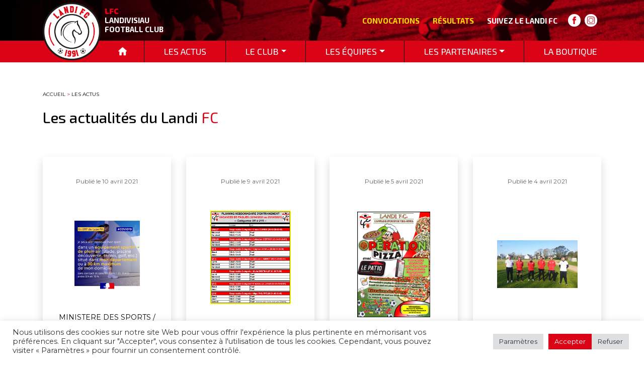

--- FILE ---
content_type: text/html; charset=UTF-8
request_url: https://www.landifc.com/actualites/page/2/?pageId=10
body_size: 13909
content:
<!DOCTYPE html>
<html lang="fr-FR">
<head>
    <meta charset="UTF-8">
    <meta name="viewport" content="width=device-width, initial-scale=1.0">
    <!-- stylesheet -->
    <link rel="stylesheet" href="https://maxcdn.bootstrapcdn.com/bootstrap/4.0.0/css/bootstrap.min.css" integrity="sha384-Gn5384xqQ1aoWXA+058RXPxPg6fy4IWvTNh0E263XmFcJlSAwiGgFAW/dAiS6JXm" crossorigin="anonymous">
    <!-- font -->
    <link rel="preconnect" href="https://fonts.gstatic.com">
    <link href="https://fonts.googleapis.com/css2?family=Exo+2&family=Montserrat&display=swap" rel="stylesheet">
    <link href="https://fonts.googleapis.com/css2?family=Exo+2:wght@300;400;500;700;800;900&display=swap" rel="stylesheet">
    <link href="https://fonts.googleapis.com/css2?family=Montserrat:wght@700&display=swap" rel="stylesheet">
    <meta name='robots' content='index, follow, max-image-preview:large, max-snippet:-1, max-video-preview:-1' />

	<!-- This site is optimized with the Yoast SEO plugin v26.8 - https://yoast.com/product/yoast-seo-wordpress/ -->
	<title>Actualités - Landi FC</title>
	<link rel="canonical" href="https://www.landifc.com/actualites/" />
	<meta property="og:locale" content="fr_FR" />
	<meta property="og:type" content="article" />
	<meta property="og:title" content="Actualités - Landi FC" />
	<meta property="og:url" content="https://www.landifc.com/actualites/" />
	<meta property="og:site_name" content="Landi FC" />
	<meta name="twitter:card" content="summary_large_image" />
	<script type="application/ld+json" class="yoast-schema-graph">{"@context":"https://schema.org","@graph":[{"@type":"WebPage","@id":"https://www.landifc.com/actualites/","url":"https://www.landifc.com/actualites/","name":"Actualités - Landi FC","isPartOf":{"@id":"https://www.landifc.com/#website"},"datePublished":"2020-11-27T16:16:37+00:00","inLanguage":"fr-FR","potentialAction":[{"@type":"ReadAction","target":["https://www.landifc.com/actualites/"]}]},{"@type":"WebSite","@id":"https://www.landifc.com/#website","url":"https://www.landifc.com/","name":"Landi FC","description":"Le football passionnément !","potentialAction":[{"@type":"SearchAction","target":{"@type":"EntryPoint","urlTemplate":"https://www.landifc.com/?s={search_term_string}"},"query-input":{"@type":"PropertyValueSpecification","valueRequired":true,"valueName":"search_term_string"}}],"inLanguage":"fr-FR"}]}</script>
	<!-- / Yoast SEO plugin. -->


<link rel='dns-prefetch' href='//www.googletagmanager.com' />
<link rel="alternate" title="oEmbed (JSON)" type="application/json+oembed" href="https://www.landifc.com/wp-json/oembed/1.0/embed?url=https%3A%2F%2Fwww.landifc.com%2Factualites%2F" />
<link rel="alternate" title="oEmbed (XML)" type="text/xml+oembed" href="https://www.landifc.com/wp-json/oembed/1.0/embed?url=https%3A%2F%2Fwww.landifc.com%2Factualites%2F&#038;format=xml" />
<style id='wp-img-auto-sizes-contain-inline-css' type='text/css'>
img:is([sizes=auto i],[sizes^="auto," i]){contain-intrinsic-size:3000px 1500px}
/*# sourceURL=wp-img-auto-sizes-contain-inline-css */
</style>
<style id='wp-emoji-styles-inline-css' type='text/css'>

	img.wp-smiley, img.emoji {
		display: inline !important;
		border: none !important;
		box-shadow: none !important;
		height: 1em !important;
		width: 1em !important;
		margin: 0 0.07em !important;
		vertical-align: -0.1em !important;
		background: none !important;
		padding: 0 !important;
	}
/*# sourceURL=wp-emoji-styles-inline-css */
</style>
<style id='wp-block-library-inline-css' type='text/css'>
:root{--wp-block-synced-color:#7a00df;--wp-block-synced-color--rgb:122,0,223;--wp-bound-block-color:var(--wp-block-synced-color);--wp-editor-canvas-background:#ddd;--wp-admin-theme-color:#007cba;--wp-admin-theme-color--rgb:0,124,186;--wp-admin-theme-color-darker-10:#006ba1;--wp-admin-theme-color-darker-10--rgb:0,107,160.5;--wp-admin-theme-color-darker-20:#005a87;--wp-admin-theme-color-darker-20--rgb:0,90,135;--wp-admin-border-width-focus:2px}@media (min-resolution:192dpi){:root{--wp-admin-border-width-focus:1.5px}}.wp-element-button{cursor:pointer}:root .has-very-light-gray-background-color{background-color:#eee}:root .has-very-dark-gray-background-color{background-color:#313131}:root .has-very-light-gray-color{color:#eee}:root .has-very-dark-gray-color{color:#313131}:root .has-vivid-green-cyan-to-vivid-cyan-blue-gradient-background{background:linear-gradient(135deg,#00d084,#0693e3)}:root .has-purple-crush-gradient-background{background:linear-gradient(135deg,#34e2e4,#4721fb 50%,#ab1dfe)}:root .has-hazy-dawn-gradient-background{background:linear-gradient(135deg,#faaca8,#dad0ec)}:root .has-subdued-olive-gradient-background{background:linear-gradient(135deg,#fafae1,#67a671)}:root .has-atomic-cream-gradient-background{background:linear-gradient(135deg,#fdd79a,#004a59)}:root .has-nightshade-gradient-background{background:linear-gradient(135deg,#330968,#31cdcf)}:root .has-midnight-gradient-background{background:linear-gradient(135deg,#020381,#2874fc)}:root{--wp--preset--font-size--normal:16px;--wp--preset--font-size--huge:42px}.has-regular-font-size{font-size:1em}.has-larger-font-size{font-size:2.625em}.has-normal-font-size{font-size:var(--wp--preset--font-size--normal)}.has-huge-font-size{font-size:var(--wp--preset--font-size--huge)}.has-text-align-center{text-align:center}.has-text-align-left{text-align:left}.has-text-align-right{text-align:right}.has-fit-text{white-space:nowrap!important}#end-resizable-editor-section{display:none}.aligncenter{clear:both}.items-justified-left{justify-content:flex-start}.items-justified-center{justify-content:center}.items-justified-right{justify-content:flex-end}.items-justified-space-between{justify-content:space-between}.screen-reader-text{border:0;clip-path:inset(50%);height:1px;margin:-1px;overflow:hidden;padding:0;position:absolute;width:1px;word-wrap:normal!important}.screen-reader-text:focus{background-color:#ddd;clip-path:none;color:#444;display:block;font-size:1em;height:auto;left:5px;line-height:normal;padding:15px 23px 14px;text-decoration:none;top:5px;width:auto;z-index:100000}html :where(.has-border-color){border-style:solid}html :where([style*=border-top-color]){border-top-style:solid}html :where([style*=border-right-color]){border-right-style:solid}html :where([style*=border-bottom-color]){border-bottom-style:solid}html :where([style*=border-left-color]){border-left-style:solid}html :where([style*=border-width]){border-style:solid}html :where([style*=border-top-width]){border-top-style:solid}html :where([style*=border-right-width]){border-right-style:solid}html :where([style*=border-bottom-width]){border-bottom-style:solid}html :where([style*=border-left-width]){border-left-style:solid}html :where(img[class*=wp-image-]){height:auto;max-width:100%}:where(figure){margin:0 0 1em}html :where(.is-position-sticky){--wp-admin--admin-bar--position-offset:var(--wp-admin--admin-bar--height,0px)}@media screen and (max-width:600px){html :where(.is-position-sticky){--wp-admin--admin-bar--position-offset:0px}}

/*# sourceURL=wp-block-library-inline-css */
</style><style id='global-styles-inline-css' type='text/css'>
:root{--wp--preset--aspect-ratio--square: 1;--wp--preset--aspect-ratio--4-3: 4/3;--wp--preset--aspect-ratio--3-4: 3/4;--wp--preset--aspect-ratio--3-2: 3/2;--wp--preset--aspect-ratio--2-3: 2/3;--wp--preset--aspect-ratio--16-9: 16/9;--wp--preset--aspect-ratio--9-16: 9/16;--wp--preset--color--black: #000000;--wp--preset--color--cyan-bluish-gray: #abb8c3;--wp--preset--color--white: #ffffff;--wp--preset--color--pale-pink: #f78da7;--wp--preset--color--vivid-red: #cf2e2e;--wp--preset--color--luminous-vivid-orange: #ff6900;--wp--preset--color--luminous-vivid-amber: #fcb900;--wp--preset--color--light-green-cyan: #7bdcb5;--wp--preset--color--vivid-green-cyan: #00d084;--wp--preset--color--pale-cyan-blue: #8ed1fc;--wp--preset--color--vivid-cyan-blue: #0693e3;--wp--preset--color--vivid-purple: #9b51e0;--wp--preset--color--red: #db0316;--wp--preset--color--noir: #000000;--wp--preset--gradient--vivid-cyan-blue-to-vivid-purple: linear-gradient(135deg,rgb(6,147,227) 0%,rgb(155,81,224) 100%);--wp--preset--gradient--light-green-cyan-to-vivid-green-cyan: linear-gradient(135deg,rgb(122,220,180) 0%,rgb(0,208,130) 100%);--wp--preset--gradient--luminous-vivid-amber-to-luminous-vivid-orange: linear-gradient(135deg,rgb(252,185,0) 0%,rgb(255,105,0) 100%);--wp--preset--gradient--luminous-vivid-orange-to-vivid-red: linear-gradient(135deg,rgb(255,105,0) 0%,rgb(207,46,46) 100%);--wp--preset--gradient--very-light-gray-to-cyan-bluish-gray: linear-gradient(135deg,rgb(238,238,238) 0%,rgb(169,184,195) 100%);--wp--preset--gradient--cool-to-warm-spectrum: linear-gradient(135deg,rgb(74,234,220) 0%,rgb(151,120,209) 20%,rgb(207,42,186) 40%,rgb(238,44,130) 60%,rgb(251,105,98) 80%,rgb(254,248,76) 100%);--wp--preset--gradient--blush-light-purple: linear-gradient(135deg,rgb(255,206,236) 0%,rgb(152,150,240) 100%);--wp--preset--gradient--blush-bordeaux: linear-gradient(135deg,rgb(254,205,165) 0%,rgb(254,45,45) 50%,rgb(107,0,62) 100%);--wp--preset--gradient--luminous-dusk: linear-gradient(135deg,rgb(255,203,112) 0%,rgb(199,81,192) 50%,rgb(65,88,208) 100%);--wp--preset--gradient--pale-ocean: linear-gradient(135deg,rgb(255,245,203) 0%,rgb(182,227,212) 50%,rgb(51,167,181) 100%);--wp--preset--gradient--electric-grass: linear-gradient(135deg,rgb(202,248,128) 0%,rgb(113,206,126) 100%);--wp--preset--gradient--midnight: linear-gradient(135deg,rgb(2,3,129) 0%,rgb(40,116,252) 100%);--wp--preset--font-size--small: 13px;--wp--preset--font-size--medium: 20px;--wp--preset--font-size--large: 36px;--wp--preset--font-size--x-large: 42px;--wp--preset--spacing--20: 0.44rem;--wp--preset--spacing--30: 0.67rem;--wp--preset--spacing--40: 1rem;--wp--preset--spacing--50: 1.5rem;--wp--preset--spacing--60: 2.25rem;--wp--preset--spacing--70: 3.38rem;--wp--preset--spacing--80: 5.06rem;--wp--preset--shadow--natural: 6px 6px 9px rgba(0, 0, 0, 0.2);--wp--preset--shadow--deep: 12px 12px 50px rgba(0, 0, 0, 0.4);--wp--preset--shadow--sharp: 6px 6px 0px rgba(0, 0, 0, 0.2);--wp--preset--shadow--outlined: 6px 6px 0px -3px rgb(255, 255, 255), 6px 6px rgb(0, 0, 0);--wp--preset--shadow--crisp: 6px 6px 0px rgb(0, 0, 0);}:where(.is-layout-flex){gap: 0.5em;}:where(.is-layout-grid){gap: 0.5em;}body .is-layout-flex{display: flex;}.is-layout-flex{flex-wrap: wrap;align-items: center;}.is-layout-flex > :is(*, div){margin: 0;}body .is-layout-grid{display: grid;}.is-layout-grid > :is(*, div){margin: 0;}:where(.wp-block-columns.is-layout-flex){gap: 2em;}:where(.wp-block-columns.is-layout-grid){gap: 2em;}:where(.wp-block-post-template.is-layout-flex){gap: 1.25em;}:where(.wp-block-post-template.is-layout-grid){gap: 1.25em;}.has-black-color{color: var(--wp--preset--color--black) !important;}.has-cyan-bluish-gray-color{color: var(--wp--preset--color--cyan-bluish-gray) !important;}.has-white-color{color: var(--wp--preset--color--white) !important;}.has-pale-pink-color{color: var(--wp--preset--color--pale-pink) !important;}.has-vivid-red-color{color: var(--wp--preset--color--vivid-red) !important;}.has-luminous-vivid-orange-color{color: var(--wp--preset--color--luminous-vivid-orange) !important;}.has-luminous-vivid-amber-color{color: var(--wp--preset--color--luminous-vivid-amber) !important;}.has-light-green-cyan-color{color: var(--wp--preset--color--light-green-cyan) !important;}.has-vivid-green-cyan-color{color: var(--wp--preset--color--vivid-green-cyan) !important;}.has-pale-cyan-blue-color{color: var(--wp--preset--color--pale-cyan-blue) !important;}.has-vivid-cyan-blue-color{color: var(--wp--preset--color--vivid-cyan-blue) !important;}.has-vivid-purple-color{color: var(--wp--preset--color--vivid-purple) !important;}.has-black-background-color{background-color: var(--wp--preset--color--black) !important;}.has-cyan-bluish-gray-background-color{background-color: var(--wp--preset--color--cyan-bluish-gray) !important;}.has-white-background-color{background-color: var(--wp--preset--color--white) !important;}.has-pale-pink-background-color{background-color: var(--wp--preset--color--pale-pink) !important;}.has-vivid-red-background-color{background-color: var(--wp--preset--color--vivid-red) !important;}.has-luminous-vivid-orange-background-color{background-color: var(--wp--preset--color--luminous-vivid-orange) !important;}.has-luminous-vivid-amber-background-color{background-color: var(--wp--preset--color--luminous-vivid-amber) !important;}.has-light-green-cyan-background-color{background-color: var(--wp--preset--color--light-green-cyan) !important;}.has-vivid-green-cyan-background-color{background-color: var(--wp--preset--color--vivid-green-cyan) !important;}.has-pale-cyan-blue-background-color{background-color: var(--wp--preset--color--pale-cyan-blue) !important;}.has-vivid-cyan-blue-background-color{background-color: var(--wp--preset--color--vivid-cyan-blue) !important;}.has-vivid-purple-background-color{background-color: var(--wp--preset--color--vivid-purple) !important;}.has-black-border-color{border-color: var(--wp--preset--color--black) !important;}.has-cyan-bluish-gray-border-color{border-color: var(--wp--preset--color--cyan-bluish-gray) !important;}.has-white-border-color{border-color: var(--wp--preset--color--white) !important;}.has-pale-pink-border-color{border-color: var(--wp--preset--color--pale-pink) !important;}.has-vivid-red-border-color{border-color: var(--wp--preset--color--vivid-red) !important;}.has-luminous-vivid-orange-border-color{border-color: var(--wp--preset--color--luminous-vivid-orange) !important;}.has-luminous-vivid-amber-border-color{border-color: var(--wp--preset--color--luminous-vivid-amber) !important;}.has-light-green-cyan-border-color{border-color: var(--wp--preset--color--light-green-cyan) !important;}.has-vivid-green-cyan-border-color{border-color: var(--wp--preset--color--vivid-green-cyan) !important;}.has-pale-cyan-blue-border-color{border-color: var(--wp--preset--color--pale-cyan-blue) !important;}.has-vivid-cyan-blue-border-color{border-color: var(--wp--preset--color--vivid-cyan-blue) !important;}.has-vivid-purple-border-color{border-color: var(--wp--preset--color--vivid-purple) !important;}.has-vivid-cyan-blue-to-vivid-purple-gradient-background{background: var(--wp--preset--gradient--vivid-cyan-blue-to-vivid-purple) !important;}.has-light-green-cyan-to-vivid-green-cyan-gradient-background{background: var(--wp--preset--gradient--light-green-cyan-to-vivid-green-cyan) !important;}.has-luminous-vivid-amber-to-luminous-vivid-orange-gradient-background{background: var(--wp--preset--gradient--luminous-vivid-amber-to-luminous-vivid-orange) !important;}.has-luminous-vivid-orange-to-vivid-red-gradient-background{background: var(--wp--preset--gradient--luminous-vivid-orange-to-vivid-red) !important;}.has-very-light-gray-to-cyan-bluish-gray-gradient-background{background: var(--wp--preset--gradient--very-light-gray-to-cyan-bluish-gray) !important;}.has-cool-to-warm-spectrum-gradient-background{background: var(--wp--preset--gradient--cool-to-warm-spectrum) !important;}.has-blush-light-purple-gradient-background{background: var(--wp--preset--gradient--blush-light-purple) !important;}.has-blush-bordeaux-gradient-background{background: var(--wp--preset--gradient--blush-bordeaux) !important;}.has-luminous-dusk-gradient-background{background: var(--wp--preset--gradient--luminous-dusk) !important;}.has-pale-ocean-gradient-background{background: var(--wp--preset--gradient--pale-ocean) !important;}.has-electric-grass-gradient-background{background: var(--wp--preset--gradient--electric-grass) !important;}.has-midnight-gradient-background{background: var(--wp--preset--gradient--midnight) !important;}.has-small-font-size{font-size: var(--wp--preset--font-size--small) !important;}.has-medium-font-size{font-size: var(--wp--preset--font-size--medium) !important;}.has-large-font-size{font-size: var(--wp--preset--font-size--large) !important;}.has-x-large-font-size{font-size: var(--wp--preset--font-size--x-large) !important;}
/*# sourceURL=global-styles-inline-css */
</style>

<style id='classic-theme-styles-inline-css' type='text/css'>
/*! This file is auto-generated */
.wp-block-button__link{color:#fff;background-color:#32373c;border-radius:9999px;box-shadow:none;text-decoration:none;padding:calc(.667em + 2px) calc(1.333em + 2px);font-size:1.125em}.wp-block-file__button{background:#32373c;color:#fff;text-decoration:none}
/*# sourceURL=/wp-includes/css/classic-themes.min.css */
</style>
<link rel='stylesheet' id='contact-form-7-css' href='https://www.landifc.com/wp-content/plugins/contact-form-7/includes/css/styles.css?ver=6.1.4' type='text/css' media='all' />
<link rel='stylesheet' id='cookie-law-info-css' href='https://www.landifc.com/wp-content/plugins/cookie-law-info/legacy/public/css/cookie-law-info-public.css?ver=3.3.9.1' type='text/css' media='all' />
<link rel='stylesheet' id='cookie-law-info-gdpr-css' href='https://www.landifc.com/wp-content/plugins/cookie-law-info/legacy/public/css/cookie-law-info-gdpr.css?ver=3.3.9.1' type='text/css' media='all' />
<link rel='stylesheet' id='wpos-slick-style-css' href='https://www.landifc.com/wp-content/plugins/wp-slick-slider-and-image-carousel/assets/css/slick.css?ver=3.7.8' type='text/css' media='all' />
<link rel='stylesheet' id='wpsisac-public-style-css' href='https://www.landifc.com/wp-content/plugins/wp-slick-slider-and-image-carousel/assets/css/wpsisac-public.css?ver=3.7.8' type='text/css' media='all' />
<link rel='stylesheet' id='eeb-css-frontend-css' href='https://www.landifc.com/wp-content/plugins/email-encoder-bundle/assets/css/style.css?ver=54d4eedc552c499c4a8d6b89c23d3df1' type='text/css' media='all' />
<link rel='stylesheet' id='style-css' href='https://www.landifc.com/wp-content/themes/lfc-landi/style.css?ver=6.9' type='text/css' media='all' />
<link rel='stylesheet' id='BoostrapStyle-css' href='https://www.landifc.com/wp-content/themes/lfc-landi/assets/css/bootstrap.min.css?ver=6.9' type='text/css' media='all' />
<link rel='stylesheet' id='CustomStyles-css' href='https://www.landifc.com/wp-content/themes/lfc-landi/assets/css/style.css?ver=6.9' type='text/css' media='all' />
<script type="text/javascript" src="https://www.landifc.com/wp-includes/js/jquery/jquery.min.js?ver=3.7.1" id="jquery-core-js"></script>
<script type="text/javascript" src="https://www.landifc.com/wp-includes/js/jquery/jquery-migrate.min.js?ver=3.4.1" id="jquery-migrate-js"></script>
<script type="text/javascript" id="cookie-law-info-js-extra">
/* <![CDATA[ */
var Cli_Data = {"nn_cookie_ids":[],"cookielist":[],"non_necessary_cookies":[],"ccpaEnabled":"","ccpaRegionBased":"","ccpaBarEnabled":"","strictlyEnabled":["necessary","obligatoire"],"ccpaType":"gdpr","js_blocking":"1","custom_integration":"","triggerDomRefresh":"","secure_cookies":""};
var cli_cookiebar_settings = {"animate_speed_hide":"500","animate_speed_show":"500","background":"#FFF","border":"#b1a6a6c2","border_on":"","button_1_button_colour":"#db0316","button_1_button_hover":"#af0212","button_1_link_colour":"#fff","button_1_as_button":"1","button_1_new_win":"","button_2_button_colour":"#333","button_2_button_hover":"#292929","button_2_link_colour":"#444","button_2_as_button":"","button_2_hidebar":"","button_3_button_colour":"#dedfe0","button_3_button_hover":"#b2b2b3","button_3_link_colour":"#333333","button_3_as_button":"1","button_3_new_win":"","button_4_button_colour":"#dedfe0","button_4_button_hover":"#b2b2b3","button_4_link_colour":"#333333","button_4_as_button":"1","button_7_button_colour":"#db0316","button_7_button_hover":"#af0212","button_7_link_colour":"#fff","button_7_as_button":"1","button_7_new_win":"","font_family":"inherit","header_fix":"","notify_animate_hide":"1","notify_animate_show":"","notify_div_id":"#cookie-law-info-bar","notify_position_horizontal":"right","notify_position_vertical":"bottom","scroll_close":"","scroll_close_reload":"","accept_close_reload":"","reject_close_reload":"","showagain_tab":"","showagain_background":"#fff","showagain_border":"#000","showagain_div_id":"#cookie-law-info-again","showagain_x_position":"100px","text":"#333333","show_once_yn":"","show_once":"10000","logging_on":"","as_popup":"","popup_overlay":"1","bar_heading_text":"","cookie_bar_as":"banner","popup_showagain_position":"bottom-right","widget_position":"left"};
var log_object = {"ajax_url":"https://www.landifc.com/wp-admin/admin-ajax.php"};
//# sourceURL=cookie-law-info-js-extra
/* ]]> */
</script>
<script type="text/javascript" src="https://www.landifc.com/wp-content/plugins/cookie-law-info/legacy/public/js/cookie-law-info-public.js?ver=3.3.9.1" id="cookie-law-info-js"></script>
<script type="text/javascript" src="https://www.landifc.com/wp-content/plugins/email-encoder-bundle/assets/js/custom.js?ver=2c542c9989f589cd5318f5cef6a9ecd7" id="eeb-js-frontend-js"></script>
<script type="text/javascript" src="https://www.landifc.com/wp-content/themes/lfc-landi/assets/js/jquery.min.js?ver=6.9" id="jquery3-js"></script>
<script type="text/javascript" src="https://www.landifc.com/wp-content/themes/lfc-landi/assets/js/bootstrap.min.js?ver=6.9" id="BootstrapScripts-js"></script>
<script type="text/javascript" src="https://www.landifc.com/wp-content/themes/lfc-landi/assets/js/scripts.js?ver=6.9" id="scripts-js"></script>
<link rel="https://api.w.org/" href="https://www.landifc.com/wp-json/" /><link rel="alternate" title="JSON" type="application/json" href="https://www.landifc.com/wp-json/wp/v2/pages/513" /><link rel="EditURI" type="application/rsd+xml" title="RSD" href="https://www.landifc.com/xmlrpc.php?rsd" />
<meta name="generator" content="WordPress 6.9" />
<link rel='shortlink' href='https://www.landifc.com/?p=513' />
<meta name="generator" content="Site Kit by Google 1.168.0" /><link rel="icon" href="https://www.landifc.com/wp-content/uploads/2023/09/cropped-favicon-32x32.png" sizes="32x32" />
<link rel="icon" href="https://www.landifc.com/wp-content/uploads/2023/09/cropped-favicon-192x192.png" sizes="192x192" />
<link rel="apple-touch-icon" href="https://www.landifc.com/wp-content/uploads/2023/09/cropped-favicon-180x180.png" />
<meta name="msapplication-TileImage" content="https://www.landifc.com/wp-content/uploads/2023/09/cropped-favicon-270x270.png" />
    <title>Actualités - Landi FC</title>
<link rel='stylesheet' id='cookie-law-info-table-css' href='https://www.landifc.com/wp-content/plugins/cookie-law-info/legacy/public/css/cookie-law-info-table.css?ver=3.3.9.1' type='text/css' media='all' />
</head>
<body class="paged wp-singular page-template page-template-actualites page-template-actualites-php page page-id-513 paged-2 page-paged-2 wp-theme-lfc-landi">

    <!-- HEADER -->
    <header class="lfc-header">

        <!-- Menu -->
        <div class="menu">
            <div class="container">
                    <!-- Logo LFC -->
                    <div class="logo">
                        <a class="navbar-brand home" href="/">
                            <img src="https://www.landifc.com/wp-content/themes/lfc-landi/assets/images/logo-landi-fc-new-v2.png" alt="logo" width="90%">
                        </a>
                    </div>
                <div class="d-flex flex-row-reverse bd-highlight">
                    <div class="p-2 d-flex align-items-center justify-content-end">
<a class="icon" href="https://www.facebook.com/Landi-FC-139760632722455" target="_blank" rel="noopener">
                            <svg xmlns="http://www.w3.org/2000/svg" width="1em" height="1em" viewBox="0 0 5.73 12.285">
                                <path data-name="Tracé 369" d="M41.563,27.89v-1a.52.52,0,0,1,.534-.583h1.384V24.2H41.588a2.376,2.376,0,0,0-2.574,2.574V27.89H37.8v2.452h1.238v6.143H41.49V30.343h1.821l.073-.971.146-1.481H41.563Z" transform="translate(-37.8 -24.2)" fill="#db0316" fill-rule="evenodd"/>
                            </svg>
                        </a>
                        <a class="icon" href="https://www.instagram.com/landi_fc/?hl=fr" target="_blank" rel="noopener">
                            <svg xmlns="http://www.w3.org/2000/svg" width="1em" height="1em" viewBox="0 0 12.522 12.522">
                                <path data-name="Tracé 817" d="M189.336,73.85a3.2,3.2,0,1,1,3.194,3.2,3.2,3.2,0,0,1-3.194-3.2Zm6.5-6.258h-6.6a2.967,2.967,0,0,0-2.959,2.96v6.6a2.972,2.972,0,0,0,2.959,2.959h6.6a2.967,2.967,0,0,0,2.959-2.959v-6.6a2.963,2.963,0,0,0-2.959-2.96Zm-6.6.74h6.6a2.222,2.222,0,0,1,2.22,2.22v6.6a2.222,2.222,0,0,1-2.22,2.22h-6.6a2.222,2.222,0,0,1-2.22-2.22v-6.6a2.222,2.222,0,0,1,2.22-2.22Zm7.26.933a.65.65,0,1,0,.65.65.649.649,0,0,0-.65-.65Zm.076,4.585a4.038,4.038,0,1,0-4.038,4.038,4.038,4.038,0,0,0,4.038-4.038Z" transform="translate(-186.273 -67.592)" fill="#db0316" fill-rule="evenodd"/>
                            </svg>
                        </a>
						<a class="icon" href="#twt" target="_blank" rel="noopener">
							<svg xmlns="http://www.w3.org/2000/svg" width="1em" height="1em" viewBox="0 0 11.385 8.856">
    <path data-name="Tracé 1959" d="M700.952,196.276a5.093,5.093,0,0,1-1.34.354,2.254,2.254,0,0,0,1.031-1.243,4.84,4.84,0,0,1-1.488.546,2.36,2.36,0,0,0-1.71-.708,2.2,2.2,0,0,0-2.266,2.744,6.7,6.7,0,0,1-4.816-2.336,2.168,2.168,0,0,0,.716,2.984,2.309,2.309,0,0,1-1.055-.276v.03a2.065,2.065,0,0,0,.16.8,2.314,2.314,0,0,0,1.717,1.381,2.358,2.358,0,0,1-.618.084,2.137,2.137,0,0,1-.439-.048,2.349,2.349,0,0,0,2.18,1.561,4.811,4.811,0,0,1-2.9.955c-.191,0-.37-.012-.562-.03a6.881,6.881,0,0,0,3.581,1,6.456,6.456,0,0,0,6.488-5.007,5.979,5.979,0,0,0,.154-1.351v-.288a4.759,4.759,0,0,0,1.161-1.159Z" transform="translate(-689.567 -195.225)" fill="#db0316" fill-rule="evenodd"/>
    </svg>
                        </a>
                        
                    </div>
                    <div class="p-2 bd-highlight annexes follow align-self-center"><span class="text-white">Suivez le Landi FC</span></div>
                    <div class="p-2 bd-highlight annexes align-self-center"> <a class="link" href="/resultats">Résultats</a></div>
                    <div class="p-2 bd-highlight annexes align-self-center"><a class="link" href="https://www.landifc.com/convocations/">Convocations</a></div>
                    <div class="p-2 bd-highlight annexes mr-auto">
                        <div class="lfc-title"><span class="lfc">LFC</span><br> LANDIVISIAU<br> FOOTBALL CLUB</div>
                    </div>
                </div>
            </div>
        </div>

        <!-- Navigation -->
        <nav class="navbar navbar-expand-xl py-0">

            <div class="container">
            
                <!-- mobile -->
                <button class="navbar-toggler" type="button" data-toggle="collapse" data-target="#navbarNavDropdown" aria-controls="navbarNavDropdown" aria-expanded="false" aria-label="Toggle navigation">
                    <div class="navbar-toggler-title">
                        LFC LANDIVISIAU FOOTBALL CLUB
                    </div>
                    <div class="navbar-toggler-icon">
                        <svg xmlns="http://www.w3.org/2000/svg" width="24" height="24" viewBox="0 0 24 24"><path d="M24 6h-24v-4h24v4zm0 4h-24v4h24v-4zm0 8h-24v4h24v-4z" style="fill:#ffffff;"/></svg>
                    </div>
                </button>

            
                <!-- desktop -->
                <div class="collapse navbar-collapse" id="navbarNavDropdown">
                <ul id="menu-menu-principal" class="navbar-nav" itemscope itemtype="http://www.schema.org/SiteNavigationElement"><li  id="menu-item-782" class="d-xl-none menu-item menu-item-type-custom menu-item-object-custom menu-item-782 nav-item"><a itemprop="url" href="/" class="nav-link"><span itemprop="name">Accueil</span></a></li>
<li  id="menu-item-614" class="menu-item menu-item-type-custom menu-item-object-custom menu-item-614 nav-item"><a itemprop="url" href="/actualites" class="nav-link"><span itemprop="name">Les actus</span></a></li>
<li  id="menu-item-626" class="menu-item menu-item-type-post_type menu-item-object-page menu-item-has-children dropdown menu-item-626 nav-item"><a href="#" data-toggle="dropdown" aria-haspopup="true" aria-expanded="false" class="dropdown-toggle nav-link" id="menu-item-dropdown-626"><span itemprop="name">Le club</span></a>
<ul class="dropdown-menu" aria-labelledby="menu-item-dropdown-626">
	<li  id="menu-item-933" class="menu-item menu-item-type-post_type menu-item-object-page menu-item-933 nav-item"><a itemprop="url" href="https://www.landifc.com/le-club/presentation/" class="dropdown-item"><span itemprop="name">Présentation</span></a></li>
	<li  id="menu-item-812" class="menu-item menu-item-type-post_type menu-item-object-page menu-item-812 nav-item"><a itemprop="url" href="https://www.landifc.com/le-club/staff/" class="dropdown-item"><span itemprop="name">Staff &#038; Dirigeants</span></a></li>
	<li  id="menu-item-624" class="menu-item menu-item-type-post_type menu-item-object-page menu-item-624 nav-item"><a itemprop="url" href="https://www.landifc.com/le-club/comite-directeur/" class="dropdown-item"><span itemprop="name">Le Comité Directeur</span></a></li>
	<li  id="menu-item-1244" class="menu-item menu-item-type-post_type menu-item-object-page menu-item-1244 nav-item"><a itemprop="url" href="https://www.landifc.com/events/" class="dropdown-item"><span itemprop="name">Agenda</span></a></li>
	<li  id="menu-item-939" class="menu-item menu-item-type-post_type menu-item-object-page menu-item-939 nav-item"><a itemprop="url" href="https://www.landifc.com/le-club/inscriptions/" class="dropdown-item"><span itemprop="name">Inscriptions</span></a></li>
</ul>
</li>
<li  id="menu-item-622" class="menu-item menu-item-type-post_type menu-item-object-page menu-item-has-children dropdown menu-item-622 nav-item"><a href="#" data-toggle="dropdown" aria-haspopup="true" aria-expanded="false" class="dropdown-toggle nav-link" id="menu-item-dropdown-622"><span itemprop="name">Les équipes</span></a>
<ul class="dropdown-menu" aria-labelledby="menu-item-dropdown-622">
	<li  id="menu-item-947" class="menu-item menu-item-type-post_type menu-item-object-page menu-item-947 nav-item"><a itemprop="url" href="https://www.landifc.com/les-equipes/seniors-veterans/" class="dropdown-item"><span itemprop="name">Séniors et Vétérans</span></a></li>
	<li  id="menu-item-948" class="menu-item menu-item-type-post_type menu-item-object-page menu-item-948 nav-item"><a itemprop="url" href="https://www.landifc.com/les-equipes/jeunes/" class="dropdown-item"><span itemprop="name">Jeunes</span></a></li>
	<li  id="menu-item-949" class="menu-item menu-item-type-post_type menu-item-object-page menu-item-949 nav-item"><a itemprop="url" href="https://www.landifc.com/les-equipes/ecole-de-foot/" class="dropdown-item"><span itemprop="name">École de foot</span></a></li>
</ul>
</li>
<li  id="menu-item-926" class="menu-item menu-item-type-post_type menu-item-object-page menu-item-has-children dropdown menu-item-926 nav-item"><a href="#" data-toggle="dropdown" aria-haspopup="true" aria-expanded="false" class="dropdown-toggle nav-link" id="menu-item-dropdown-926"><span itemprop="name">Les Partenaires</span></a>
<ul class="dropdown-menu" aria-labelledby="menu-item-dropdown-926">
	<li  id="menu-item-923" class="menu-item menu-item-type-post_type menu-item-object-page menu-item-923 nav-item"><a itemprop="url" href="https://www.landifc.com/les-partenaires/nos-partenaires/" class="dropdown-item"><span itemprop="name">Nos Partenaires</span></a></li>
	<li  id="menu-item-1438" class="menu-item menu-item-type-custom menu-item-object-custom menu-item-1438 nav-item"><a itemprop="url" href="/devenir-partenaire/" class="dropdown-item"><span itemprop="name">Devenir partenaire</span></a></li>
</ul>
</li>
<li  id="menu-item-627" class="menu-item menu-item-type-post_type menu-item-object-page menu-item-627 nav-item"><a itemprop="url" href="https://www.landifc.com/la-boutique/" class="nav-link"><span itemprop="name">La boutique</span></a></li>
</ul>                </div>        
            
            </div>
        </nav>

    </header>

    


    <div class="section col-12">
        <div class="container align-items-center">

            <div class="row">          
                <div class="col-12 col-lg-12 ">
                    <!-- navigation -->
                    <div class="navigation">
                        <a href="/">Accueil</a> <span class="lfc">></span> <a href="/actualites">Les actus</a>
                    </div>
                    <h1>Les actualités du Landi <span class="lfc ">FC</span></h1>
                </div>
            </div>

            <div class="row allitems">
                                        <div class="new mb-5 col-12 col-md-6 col-lg-3 ">
                            <div class="infoCard actu shadow">
                                <div class="dateNew ">
                                    <p>Publié le 10 avril 2021</p>
                                </div>
                                <div class="poster ">
                                    <img src="https://www.landifc.com/wp-content/uploads/2021/04/170641162_5236604616412187_2365619264864867072_n.png" alt=" " ;/>
                                </div>
                                <div class="titleNew ">
                                    <p>MINISTERE DES SPORTS / Déclinaison des décisions sanitaires à partir du 08/04/2021</p>
                                </div>
                                <a href="https://www.landifc.com/2021/04/10/ministere-des-sports-declinaison-des-decisions-sanitaires-a-partir-du-08-04-2021/" class="btn btn-lg buttonRead stretched-link">Lire</a>
                            </div>
                        </div>
                                            <div class="new mb-5 col-12 col-md-6 col-lg-3 ">
                            <div class="infoCard actu shadow">
                                <div class="dateNew ">
                                    <p>Publié le 9 avril 2021</p>
                                </div>
                                <div class="poster ">
                                    <img src="https://www.landifc.com/wp-content/uploads/2021/04/PlanningEntrainement-1.png" alt=" " ;/>
                                </div>
                                <div class="titleNew ">
                                    <p>PLANNING D’ENTRAINEMENT – Vacances de Pâques</p>
                                </div>
                                <a href="https://www.landifc.com/2021/04/09/planning-dentrainement-vacances-de-paques/" class="btn btn-lg buttonRead stretched-link">Lire</a>
                            </div>
                        </div>
                                            <div class="new mb-5 col-12 col-md-6 col-lg-3 ">
                            <div class="infoCard actu shadow">
                                <div class="dateNew ">
                                    <p>Publié le 5 avril 2021</p>
                                </div>
                                <div class="poster ">
                                    <img src="https://www.landifc.com/wp-content/uploads/2021/05/LandiFC_OperationPizza_2021_Affiche_v2.0.jpg" alt=" " ;/>
                                </div>
                                <div class="titleNew ">
                                    <p>OPÉRATION PIZZAS</p>
                                </div>
                                <a href="https://www.landifc.com/2021/04/05/operation-pizzas/" class="btn btn-lg buttonRead stretched-link">Lire</a>
                            </div>
                        </div>
                                            <div class="new mb-5 col-12 col-md-6 col-lg-3 ">
                            <div class="infoCard actu shadow">
                                <div class="dateNew ">
                                    <p>Publié le 4 avril 2021</p>
                                </div>
                                <div class="poster ">
                                    <img src="https://www.landifc.com/wp-content/uploads/2021/04/IMG-20210403-WA0000.jpg" alt=" " ;/>
                                </div>
                                <div class="titleNew ">
                                    <p>STAFF SÉNIORS 2021/2022</p>
                                </div>
                                <a href="https://www.landifc.com/2021/04/04/staff-seniors-2021-2022/" class="btn btn-lg buttonRead stretched-link">Lire</a>
                            </div>
                        </div>
                                            <div class="new mb-5 col-12 col-md-6 col-lg-3 ">
                            <div class="infoCard actu shadow">
                                <div class="dateNew ">
                                    <p>Publié le 25 mars 2021</p>
                                </div>
                                <div class="poster ">
                                    <img src="https://www.landifc.com/wp-content/uploads/2021/03/165180102_474214183926800_3466954002398396607_n.jpg" alt=" " ;/>
                                </div>
                                <div class="titleNew ">
                                    <p>NOUVEAU PARTENAIRE&#8211;> La Pizzeria des Halles !</p>
                                </div>
                                <a href="https://www.landifc.com/2021/03/25/nouveau-partenaire-la-pizzeria-des-halles/" class="btn btn-lg buttonRead stretched-link">Lire</a>
                            </div>
                        </div>
                                            <div class="new mb-5 col-12 col-md-6 col-lg-3 ">
                            <div class="infoCard actu shadow">
                                <div class="dateNew ">
                                    <p>Publié le 22 mars 2021</p>
                                </div>
                                <div class="poster ">
                                    <img src="https://www.landifc.com/wp-content/uploads/2021/03/PLASSART_Irvin.jpg" alt=" " ;/>
                                </div>
                                <div class="titleNew ">
                                    <p>Zoom sur Irvin PLASSART</p>
                                </div>
                                <a href="https://www.landifc.com/2021/03/22/zoom-sur-irvin-plassart/" class="btn btn-lg buttonRead stretched-link">Lire</a>
                            </div>
                        </div>
                                            <div class="new mb-5 col-12 col-md-6 col-lg-3 ">
                            <div class="infoCard actu shadow">
                                <div class="dateNew ">
                                    <p>Publié le 20 mars 2021</p>
                                </div>
                                <div class="poster ">
                                    <img src="https://www.landifc.com/wp-content/uploads/2021/03/PlanningEntrainement-2.png" alt=" " ;/>
                                </div>
                                <div class="titleNew ">
                                    <p>PLANNING D’ENTRAINEMENT</p>
                                </div>
                                <a href="https://www.landifc.com/2021/03/20/planning-dentrainement-4/" class="btn btn-lg buttonRead stretched-link">Lire</a>
                            </div>
                        </div>
                                            <div class="new mb-5 col-12 col-md-6 col-lg-3 ">
                            <div class="infoCard actu shadow">
                                <div class="dateNew ">
                                    <p>Publié le 14 mars 2021</p>
                                </div>
                                <div class="poster ">
                                    <img src="https://www.landifc.com/wp-content/uploads/2021/03/PlanningEntrainement-1.png" alt=" " ;/>
                                </div>
                                <div class="titleNew ">
                                    <p>PLANNING D’ENTRAINEMENT</p>
                                </div>
                                <a href="https://www.landifc.com/2021/03/14/planning-dentrainement-3/" class="btn btn-lg buttonRead stretched-link">Lire</a>
                            </div>
                        </div>
                                    <!-- Tous les articles à l'intérieur -->
            </div>
            
            <div class="row">
                <div class="col-12 d-flex justify-content-center">
                    <div class="mx-auto pagination">
                        <a class="prev page-numbers" href="https://www.landifc.com/actualites/?pageId=10"><</a>
<a class="page-numbers" href="https://www.landifc.com/actualites/?pageId=10">1</a>
<span aria-current="page" class="page-numbers current">2</span>
<a class="page-numbers" href="https://www.landifc.com/actualites/page/3/?pageId=10">3</a>
<a class="page-numbers" href="https://www.landifc.com/actualites/page/4/?pageId=10">4</a>
<span class="page-numbers dots">…</span>
<a class="page-numbers" href="https://www.landifc.com/actualites/page/100/?pageId=10">100</a>
<a class="next page-numbers" href="https://www.landifc.com/actualites/page/3/?pageId=10">></a>
                    </div>
                </div>
            </div>

        </div>
    </div>


<footer>



        <!-- Bloc 1 -->
        <div class="container ">
            <div class="row">
                <div class="col-6 col-lg-2 mb-4">
                    <ul>
                        <p>LE CLUB</p>
                        <ul id="menu-footer-club" class="navbar-nav" itemscope itemtype="http://www.schema.org/SiteNavigationElement"><li id="menu-item-615" class="menu-item menu-item-type-post_type menu-item-object-page current-menu-item page_item page-item-513 current_page_item menu-item-615"><a href="https://www.landifc.com/actualites/" aria-current="page">Actualités</a></li>
<li id="menu-item-1365" class="menu-item menu-item-type-custom menu-item-object-custom menu-item-1365"><a href="/events/">Agenda</a></li>
<li id="menu-item-1112" class="menu-item menu-item-type-post_type menu-item-object-page menu-item-1112"><a href="https://www.landifc.com/le-club/presentation/">Présentation</a></li>
<li id="menu-item-1113" class="menu-item menu-item-type-post_type menu-item-object-page menu-item-1113"><a href="https://www.landifc.com/le-club/staff/">Staff &#038; Dirigeants</a></li>
<li id="menu-item-1114" class="menu-item menu-item-type-post_type menu-item-object-page menu-item-1114"><a href="https://www.landifc.com/le-club/comite-directeur/">Le Comité Directeur</a></li>
<li id="menu-item-1115" class="menu-item menu-item-type-post_type menu-item-object-page menu-item-1115"><a href="https://www.landifc.com/le-club/inscriptions/">Inscriptions</a></li>
<li id="menu-item-616" class="menu-item menu-item-type-post_type menu-item-object-page menu-item-616"><a href="https://www.landifc.com/la-boutique/">La boutique</a></li>
</ul>                    </ul>
                </div>
                <div class="col-6 col-lg-2 mb-4">
                    <ul>
                        <p>Les Matchs</p>
                        <ul id="menu-les-matchs" class="navbar-nav" itemscope itemtype="http://www.schema.org/SiteNavigationElement"><li id="menu-item-680" class="menu-item menu-item-type-post_type_archive menu-item-object-convocations menu-item-680"><a href="https://www.landifc.com/convocations/">Convocations</a></li>
<li id="menu-item-674" class="menu-item menu-item-type-post_type menu-item-object-page menu-item-674"><a href="https://www.landifc.com/resultats/">Les résultats</a></li>
</ul>                    </ul>
                </div>
                <div class="col-6 col-lg-2 mb-4">
                    <ul>
                        <p>Les équipes</p>
                        <ul id="menu-les-equipes" class="navbar-nav" itemscope itemtype="http://www.schema.org/SiteNavigationElement"><li id="menu-item-1116" class="menu-item menu-item-type-post_type menu-item-object-page menu-item-1116"><a href="https://www.landifc.com/les-equipes/seniors-veterans/">Séniors et Vétérans</a></li>
<li id="menu-item-1117" class="menu-item menu-item-type-post_type menu-item-object-page menu-item-1117"><a href="https://www.landifc.com/les-equipes/jeunes/">Jeunes</a></li>
<li id="menu-item-1118" class="menu-item menu-item-type-post_type menu-item-object-page menu-item-1118"><a href="https://www.landifc.com/les-equipes/ecole-de-foot/">École de foot</a></li>
</ul>                    </ul>
                </div>
                <div class="col-6 col-lg-2 mb-4">
                    <ul>
                        <p>Les partenaires</p>
                        <ul id="menu-les-partenaires" class="navbar-nav" itemscope itemtype="http://www.schema.org/SiteNavigationElement"><li id="menu-item-950" class="menu-item menu-item-type-post_type menu-item-object-page menu-item-950"><a href="https://www.landifc.com/les-partenaires/nos-partenaires/">Nos Partenaires</a></li>
<li id="menu-item-630" class="menu-item menu-item-type-post_type menu-item-object-page menu-item-630"><a href="https://www.landifc.com/les-partenaires/devenir-partenaire/">Devenir partenaire</a></li>
</ul>                    </ul>
                </div>
                <div class="col-6 col-lg-2 mb-4">

                </div>
                <div class="col-12 col-lg-2 contact mb-3 mb-lg-0">
                    <img src="https://www.landifc.com/wp-content/themes/lfc-landi/assets/images/logo-landi-fc-new-v2.png" alt=" " />
                    <a href="/contact" class="btn btn-lg buttonContact">Contact</a>
                </div>
            </div>
        </div>

        <!-- Bloc 2 -->
        <div class="footer-two text-white">
            <div class="container">
                <div class="row align-item-center">
                    <div class="col-lg-7 d-flex">
                        <span style="padding-right:20px;">Suivez le Landi FC</span>
                        <a class="footer-icon" href="https://www.facebook.com/Landi-FC-139760632722455" target="_blank" rel="noopener">
                            <svg xmlns="http://www.w3.org/2000/svg" width="1em" height="1em" viewBox="0 0 5.73 12.285">
                                <path data-name="Tracé 369" d="M41.563,27.89v-1a.52.52,0,0,1,.534-.583h1.384V24.2H41.588a2.376,2.376,0,0,0-2.574,2.574V27.89H37.8v2.452h1.238v6.143H41.49V30.343h1.821l.073-.971.146-1.481H41.563Z" transform="translate(-37.8 -24.2)" fill="#db0316" fill-rule="evenodd"/>
                            </svg>
                        </a>
                        <a class="footer-icon" href="https://www.instagram.com/landi_fc/?hl=fr" target="_blank" rel="noopener">
                            <svg xmlns="http://www.w3.org/2000/svg" width="1em" height="1em" viewBox="0 0 12.522 12.522">
                                <path data-name="Tracé 817" d="M189.336,73.85a3.2,3.2,0,1,1,3.194,3.2,3.2,3.2,0,0,1-3.194-3.2Zm6.5-6.258h-6.6a2.967,2.967,0,0,0-2.959,2.96v6.6a2.972,2.972,0,0,0,2.959,2.959h6.6a2.967,2.967,0,0,0,2.959-2.959v-6.6a2.963,2.963,0,0,0-2.959-2.96Zm-6.6.74h6.6a2.222,2.222,0,0,1,2.22,2.22v6.6a2.222,2.222,0,0,1-2.22,2.22h-6.6a2.222,2.222,0,0,1-2.22-2.22v-6.6a2.222,2.222,0,0,1,2.22-2.22Zm7.26.933a.65.65,0,1,0,.65.65.649.649,0,0,0-.65-.65Zm.076,4.585a4.038,4.038,0,1,0-4.038,4.038,4.038,4.038,0,0,0,4.038-4.038Z" transform="translate(-186.273 -67.592)" fill="#db0316" fill-rule="evenodd"/>
                            </svg>
                        </a>
						<!-- <a class="footer-icon" href="#twt" target="_blank" rel="noopener">
							<svg xmlns="http://www.w3.org/2000/svg" width="1em" height="1em" viewBox="0 0 11.385 8.856">
    <path data-name="Tracé 1959" d="M700.952,196.276a5.093,5.093,0,0,1-1.34.354,2.254,2.254,0,0,0,1.031-1.243,4.84,4.84,0,0,1-1.488.546,2.36,2.36,0,0,0-1.71-.708,2.2,2.2,0,0,0-2.266,2.744,6.7,6.7,0,0,1-4.816-2.336,2.168,2.168,0,0,0,.716,2.984,2.309,2.309,0,0,1-1.055-.276v.03a2.065,2.065,0,0,0,.16.8,2.314,2.314,0,0,0,1.717,1.381,2.358,2.358,0,0,1-.618.084,2.137,2.137,0,0,1-.439-.048,2.349,2.349,0,0,0,2.18,1.561,4.811,4.811,0,0,1-2.9.955c-.191,0-.37-.012-.562-.03a6.881,6.881,0,0,0,3.581,1,6.456,6.456,0,0,0,6.488-5.007,5.979,5.979,0,0,0,.154-1.351v-.288a4.759,4.759,0,0,0,1.161-1.159Z" transform="translate(-689.567 -195.225)" fill="#db0316" fill-rule="evenodd"/>
    </svg>
                        </a> -->
                    </div>
                    <div class="col-12 col-lg-5 legends">
                        <a href="/mentions-legales" class="legend ">MENTIONS LÉGALES</a>
                        <a href="https://www.landifc.com/politique-de-confidentialite/" class="legend ">POLITIQUE DE CONFIDENTIALITÉ</a>
                    </div>
                </div>
            </div>
        </div>

        <!-- Bloc 3 -->
        <div class="footer-three ">
            <div class="container">
                <div class="signature ">
                    <span>Réalisé par <b><a href="https://www.popcorn-communication.com/" target="_blank" rel="noopener">Popcorn Communication</a></b></span>
                </div>
            </div>
        </div>

    </footer>
    <script type="speculationrules">
{"prefetch":[{"source":"document","where":{"and":[{"href_matches":"/*"},{"not":{"href_matches":["/wp-*.php","/wp-admin/*","/wp-content/uploads/*","/wp-content/*","/wp-content/plugins/*","/wp-content/themes/lfc-landi/*","/*\\?(.+)"]}},{"not":{"selector_matches":"a[rel~=\"nofollow\"]"}},{"not":{"selector_matches":".no-prefetch, .no-prefetch a"}}]},"eagerness":"conservative"}]}
</script>
<!--googleoff: all--><div id="cookie-law-info-bar" data-nosnippet="true"><span><div class="cli-bar-container cli-style-v2"><div class="cli-bar-message">Nous utilisons des cookies sur notre site Web pour vous offrir l'expérience la plus pertinente en mémorisant vos préférences. En cliquant sur "Accepter", vous consentez à l'utilisation de tous les cookies. Cependant, vous pouvez visiter « Paramètres » pour fournir un consentement contrôlé.</div><div class="cli-bar-btn_container"><a role='button' class="medium cli-plugin-button cli-plugin-main-button cli_settings_button" style="margin:0px 5px 0px 0px">Paramètres</a><a id="wt-cli-accept-all-btn" role='button' data-cli_action="accept_all" class="wt-cli-element medium cli-plugin-button wt-cli-accept-all-btn cookie_action_close_header cli_action_button">Accepter</a> <a role='button' id="cookie_action_close_header_reject" class="medium cli-plugin-button cli-plugin-main-button cookie_action_close_header_reject cli_action_button wt-cli-reject-btn" data-cli_action="reject" style="margin:0px 5px 0px 0px">Refuser</a></div></div></span></div><div id="cookie-law-info-again" data-nosnippet="true"><span id="cookie_hdr_showagain">Manage consent</span></div><div class="cli-modal" data-nosnippet="true" id="cliSettingsPopup" tabindex="-1" role="dialog" aria-labelledby="cliSettingsPopup" aria-hidden="true">
  <div class="cli-modal-dialog" role="document">
	<div class="cli-modal-content cli-bar-popup">
		  <button type="button" class="cli-modal-close" id="cliModalClose">
			<svg class="" viewBox="0 0 24 24"><path d="M19 6.41l-1.41-1.41-5.59 5.59-5.59-5.59-1.41 1.41 5.59 5.59-5.59 5.59 1.41 1.41 5.59-5.59 5.59 5.59 1.41-1.41-5.59-5.59z"></path><path d="M0 0h24v24h-24z" fill="none"></path></svg>
			<span class="wt-cli-sr-only">Fermer</span>
		  </button>
		  <div class="cli-modal-body">
			<div class="cli-container-fluid cli-tab-container">
	<div class="cli-row">
		<div class="cli-col-12 cli-align-items-stretch cli-px-0">
			<div class="cli-privacy-overview">
				<h4>Aperçu de la confidentialité</h4>				<div class="cli-privacy-content">
					<div class="cli-privacy-content-text">Ce site Web utilise des cookies pour améliorer votre expérience lorsque vous naviguez sur le site Web. Parmi ceux-ci, les cookies classés comme nécessaires sont stockés sur votre navigateur car ils sont essentiels au fonctionnement des fonctionnalités de base du site Web. Nous utilisons également des cookies tiers qui nous aident à analyser et à comprendre comment vous utilisez ce site Web. Ces cookies ne seront stockés dans votre navigateur qu'avec votre consentement. Vous avez également la possibilité de désactiver ces cookies. Mais la désactivation de certains de ces cookies peut affecter votre expérience de navigation.</div>
				</div>
				<a class="cli-privacy-readmore" aria-label="Voir plus" role="button" data-readmore-text="Voir plus" data-readless-text="Voir moins"></a>			</div>
		</div>
		<div class="cli-col-12 cli-align-items-stretch cli-px-0 cli-tab-section-container">
												<div class="cli-tab-section">
						<div class="cli-tab-header">
							<a role="button" tabindex="0" class="cli-nav-link cli-settings-mobile" data-target="fonctionnel" data-toggle="cli-toggle-tab">
								Fonctionnel							</a>
															<div class="cli-switch">
									<input type="checkbox" id="wt-cli-checkbox-fonctionnel" class="cli-user-preference-checkbox"  data-id="checkbox-fonctionnel" />
									<label for="wt-cli-checkbox-fonctionnel" class="cli-slider" data-cli-enable="Activé" data-cli-disable="Désactivé"><span class="wt-cli-sr-only">Fonctionnel</span></label>
								</div>
													</div>
						<div class="cli-tab-content">
							<div class="cli-tab-pane cli-fade" data-id="fonctionnel">
								<div class="wt-cli-cookie-description">
									Les cookies fonctionnels aident à exécuter certaines fonctionnalités telles que le partage du contenu du site Web sur les plateformes de médias sociaux, la collecte de commentaires et d'autres fonctionnalités tierces.
								</div>
							</div>
						</div>
					</div>
																	<div class="cli-tab-section">
						<div class="cli-tab-header">
							<a role="button" tabindex="0" class="cli-nav-link cli-settings-mobile" data-target="performance" data-toggle="cli-toggle-tab">
								Performance							</a>
															<div class="cli-switch">
									<input type="checkbox" id="wt-cli-checkbox-performance" class="cli-user-preference-checkbox"  data-id="checkbox-performance" />
									<label for="wt-cli-checkbox-performance" class="cli-slider" data-cli-enable="Activé" data-cli-disable="Désactivé"><span class="wt-cli-sr-only">Performance</span></label>
								</div>
													</div>
						<div class="cli-tab-content">
							<div class="cli-tab-pane cli-fade" data-id="performance">
								<div class="wt-cli-cookie-description">
									Les cookies de performance sont utilisés pour comprendre et analyser les indices de performance clés du site Web, ce qui contribue à offrir une meilleure expérience utilisateur aux visiteurs.
								</div>
							</div>
						</div>
					</div>
																	<div class="cli-tab-section">
						<div class="cli-tab-header">
							<a role="button" tabindex="0" class="cli-nav-link cli-settings-mobile" data-target="analytics" data-toggle="cli-toggle-tab">
								Analytics							</a>
															<div class="cli-switch">
									<input type="checkbox" id="wt-cli-checkbox-analytics" class="cli-user-preference-checkbox"  data-id="checkbox-analytics" />
									<label for="wt-cli-checkbox-analytics" class="cli-slider" data-cli-enable="Activé" data-cli-disable="Désactivé"><span class="wt-cli-sr-only">Analytics</span></label>
								</div>
													</div>
						<div class="cli-tab-content">
							<div class="cli-tab-pane cli-fade" data-id="analytics">
								<div class="wt-cli-cookie-description">
									Les cookies analytiques sont utilisés pour comprendre comment les visiteurs interagissent avec le site Web. Ces cookies aident à fournir des informations sur le nombre de visiteurs, le taux de rebond, la source de trafic, etc.
								</div>
							</div>
						</div>
					</div>
																	<div class="cli-tab-section">
						<div class="cli-tab-header">
							<a role="button" tabindex="0" class="cli-nav-link cli-settings-mobile" data-target="publicite" data-toggle="cli-toggle-tab">
								Publicité							</a>
															<div class="cli-switch">
									<input type="checkbox" id="wt-cli-checkbox-publicite" class="cli-user-preference-checkbox"  data-id="checkbox-publicite" />
									<label for="wt-cli-checkbox-publicite" class="cli-slider" data-cli-enable="Activé" data-cli-disable="Désactivé"><span class="wt-cli-sr-only">Publicité</span></label>
								</div>
													</div>
						<div class="cli-tab-content">
							<div class="cli-tab-pane cli-fade" data-id="publicite">
								<div class="wt-cli-cookie-description">
									Les cookies publicitaires sont utilisés pour fournir aux visiteurs des publicités et des campagnes marketing pertinentes. Ces cookies suivent les visiteurs sur les sites Web et collectent des informations pour fournir des publicités personnalisées.
								</div>
							</div>
						</div>
					</div>
																	<div class="cli-tab-section">
						<div class="cli-tab-header">
							<a role="button" tabindex="0" class="cli-nav-link cli-settings-mobile" data-target="autres" data-toggle="cli-toggle-tab">
								Autres							</a>
															<div class="cli-switch">
									<input type="checkbox" id="wt-cli-checkbox-autres" class="cli-user-preference-checkbox"  data-id="checkbox-autres" />
									<label for="wt-cli-checkbox-autres" class="cli-slider" data-cli-enable="Activé" data-cli-disable="Désactivé"><span class="wt-cli-sr-only">Autres</span></label>
								</div>
													</div>
						<div class="cli-tab-content">
							<div class="cli-tab-pane cli-fade" data-id="autres">
								<div class="wt-cli-cookie-description">
									Les autres cookies non catégorisés sont ceux qui sont en cours d'analyse et n'ont pas encore été classés dans une catégorie.
								</div>
							</div>
						</div>
					</div>
																	<div class="cli-tab-section">
						<div class="cli-tab-header">
							<a role="button" tabindex="0" class="cli-nav-link cli-settings-mobile" data-target="necessaire" data-toggle="cli-toggle-tab">
								Nécessaire							</a>
															<div class="cli-switch">
									<input type="checkbox" id="wt-cli-checkbox-necessaire" class="cli-user-preference-checkbox"  data-id="checkbox-necessaire" />
									<label for="wt-cli-checkbox-necessaire" class="cli-slider" data-cli-enable="Activé" data-cli-disable="Désactivé"><span class="wt-cli-sr-only">Nécessaire</span></label>
								</div>
													</div>
						<div class="cli-tab-content">
							<div class="cli-tab-pane cli-fade" data-id="necessaire">
								<div class="wt-cli-cookie-description">
									Les cookies nécessaires sont absolument essentiels au bon fonctionnement du site Web. Ces cookies assurent les fonctionnalités de base et les fonctions de sécurité du site Web, de manière anonyme.
								</div>
							</div>
						</div>
					</div>
										</div>
	</div>
</div>
		  </div>
		  <div class="cli-modal-footer">
			<div class="wt-cli-element cli-container-fluid cli-tab-container">
				<div class="cli-row">
					<div class="cli-col-12 cli-align-items-stretch cli-px-0">
						<div class="cli-tab-footer wt-cli-privacy-overview-actions">
						
															<a id="wt-cli-privacy-save-btn" role="button" tabindex="0" data-cli-action="accept" class="wt-cli-privacy-btn cli_setting_save_button wt-cli-privacy-accept-btn cli-btn">Enregistrer &amp; appliquer</a>
													</div>
						
					</div>
				</div>
			</div>
		</div>
	</div>
  </div>
</div>
<div class="cli-modal-backdrop cli-fade cli-settings-overlay"></div>
<div class="cli-modal-backdrop cli-fade cli-popupbar-overlay"></div>
<!--googleon: all--><script type="text/javascript" src="https://www.landifc.com/wp-includes/js/dist/hooks.min.js?ver=dd5603f07f9220ed27f1" id="wp-hooks-js"></script>
<script type="text/javascript" src="https://www.landifc.com/wp-includes/js/dist/i18n.min.js?ver=c26c3dc7bed366793375" id="wp-i18n-js"></script>
<script type="text/javascript" id="wp-i18n-js-after">
/* <![CDATA[ */
wp.i18n.setLocaleData( { 'text direction\u0004ltr': [ 'ltr' ] } );
//# sourceURL=wp-i18n-js-after
/* ]]> */
</script>
<script type="text/javascript" src="https://www.landifc.com/wp-content/plugins/contact-form-7/includes/swv/js/index.js?ver=6.1.4" id="swv-js"></script>
<script type="text/javascript" id="contact-form-7-js-translations">
/* <![CDATA[ */
( function( domain, translations ) {
	var localeData = translations.locale_data[ domain ] || translations.locale_data.messages;
	localeData[""].domain = domain;
	wp.i18n.setLocaleData( localeData, domain );
} )( "contact-form-7", {"translation-revision-date":"2025-02-06 12:02:14+0000","generator":"GlotPress\/4.0.1","domain":"messages","locale_data":{"messages":{"":{"domain":"messages","plural-forms":"nplurals=2; plural=n > 1;","lang":"fr"},"This contact form is placed in the wrong place.":["Ce formulaire de contact est plac\u00e9 dans un mauvais endroit."],"Error:":["Erreur\u00a0:"]}},"comment":{"reference":"includes\/js\/index.js"}} );
//# sourceURL=contact-form-7-js-translations
/* ]]> */
</script>
<script type="text/javascript" id="contact-form-7-js-before">
/* <![CDATA[ */
var wpcf7 = {
    "api": {
        "root": "https:\/\/www.landifc.com\/wp-json\/",
        "namespace": "contact-form-7\/v1"
    }
};
//# sourceURL=contact-form-7-js-before
/* ]]> */
</script>
<script type="text/javascript" src="https://www.landifc.com/wp-content/plugins/contact-form-7/includes/js/index.js?ver=6.1.4" id="contact-form-7-js"></script>
<script type="text/javascript" src="https://www.google.com/recaptcha/api.js?render=6Lca3iopAAAAAFgyHxYmw0NanB5d_oICmc8pltSV&amp;ver=3.0" id="google-recaptcha-js"></script>
<script type="text/javascript" src="https://www.landifc.com/wp-includes/js/dist/vendor/wp-polyfill.min.js?ver=3.15.0" id="wp-polyfill-js"></script>
<script type="text/javascript" id="wpcf7-recaptcha-js-before">
/* <![CDATA[ */
var wpcf7_recaptcha = {
    "sitekey": "6Lca3iopAAAAAFgyHxYmw0NanB5d_oICmc8pltSV",
    "actions": {
        "homepage": "homepage",
        "contactform": "contactform"
    }
};
//# sourceURL=wpcf7-recaptcha-js-before
/* ]]> */
</script>
<script type="text/javascript" src="https://www.landifc.com/wp-content/plugins/contact-form-7/modules/recaptcha/index.js?ver=6.1.4" id="wpcf7-recaptcha-js"></script>
<script id="wp-emoji-settings" type="application/json">
{"baseUrl":"https://s.w.org/images/core/emoji/17.0.2/72x72/","ext":".png","svgUrl":"https://s.w.org/images/core/emoji/17.0.2/svg/","svgExt":".svg","source":{"concatemoji":"https://www.landifc.com/wp-includes/js/wp-emoji-release.min.js?ver=6.9"}}
</script>
<script type="module">
/* <![CDATA[ */
/*! This file is auto-generated */
const a=JSON.parse(document.getElementById("wp-emoji-settings").textContent),o=(window._wpemojiSettings=a,"wpEmojiSettingsSupports"),s=["flag","emoji"];function i(e){try{var t={supportTests:e,timestamp:(new Date).valueOf()};sessionStorage.setItem(o,JSON.stringify(t))}catch(e){}}function c(e,t,n){e.clearRect(0,0,e.canvas.width,e.canvas.height),e.fillText(t,0,0);t=new Uint32Array(e.getImageData(0,0,e.canvas.width,e.canvas.height).data);e.clearRect(0,0,e.canvas.width,e.canvas.height),e.fillText(n,0,0);const a=new Uint32Array(e.getImageData(0,0,e.canvas.width,e.canvas.height).data);return t.every((e,t)=>e===a[t])}function p(e,t){e.clearRect(0,0,e.canvas.width,e.canvas.height),e.fillText(t,0,0);var n=e.getImageData(16,16,1,1);for(let e=0;e<n.data.length;e++)if(0!==n.data[e])return!1;return!0}function u(e,t,n,a){switch(t){case"flag":return n(e,"\ud83c\udff3\ufe0f\u200d\u26a7\ufe0f","\ud83c\udff3\ufe0f\u200b\u26a7\ufe0f")?!1:!n(e,"\ud83c\udde8\ud83c\uddf6","\ud83c\udde8\u200b\ud83c\uddf6")&&!n(e,"\ud83c\udff4\udb40\udc67\udb40\udc62\udb40\udc65\udb40\udc6e\udb40\udc67\udb40\udc7f","\ud83c\udff4\u200b\udb40\udc67\u200b\udb40\udc62\u200b\udb40\udc65\u200b\udb40\udc6e\u200b\udb40\udc67\u200b\udb40\udc7f");case"emoji":return!a(e,"\ud83e\u1fac8")}return!1}function f(e,t,n,a){let r;const o=(r="undefined"!=typeof WorkerGlobalScope&&self instanceof WorkerGlobalScope?new OffscreenCanvas(300,150):document.createElement("canvas")).getContext("2d",{willReadFrequently:!0}),s=(o.textBaseline="top",o.font="600 32px Arial",{});return e.forEach(e=>{s[e]=t(o,e,n,a)}),s}function r(e){var t=document.createElement("script");t.src=e,t.defer=!0,document.head.appendChild(t)}a.supports={everything:!0,everythingExceptFlag:!0},new Promise(t=>{let n=function(){try{var e=JSON.parse(sessionStorage.getItem(o));if("object"==typeof e&&"number"==typeof e.timestamp&&(new Date).valueOf()<e.timestamp+604800&&"object"==typeof e.supportTests)return e.supportTests}catch(e){}return null}();if(!n){if("undefined"!=typeof Worker&&"undefined"!=typeof OffscreenCanvas&&"undefined"!=typeof URL&&URL.createObjectURL&&"undefined"!=typeof Blob)try{var e="postMessage("+f.toString()+"("+[JSON.stringify(s),u.toString(),c.toString(),p.toString()].join(",")+"));",a=new Blob([e],{type:"text/javascript"});const r=new Worker(URL.createObjectURL(a),{name:"wpTestEmojiSupports"});return void(r.onmessage=e=>{i(n=e.data),r.terminate(),t(n)})}catch(e){}i(n=f(s,u,c,p))}t(n)}).then(e=>{for(const n in e)a.supports[n]=e[n],a.supports.everything=a.supports.everything&&a.supports[n],"flag"!==n&&(a.supports.everythingExceptFlag=a.supports.everythingExceptFlag&&a.supports[n]);var t;a.supports.everythingExceptFlag=a.supports.everythingExceptFlag&&!a.supports.flag,a.supports.everything||((t=a.source||{}).concatemoji?r(t.concatemoji):t.wpemoji&&t.twemoji&&(r(t.twemoji),r(t.wpemoji)))});
//# sourceURL=https://www.landifc.com/wp-includes/js/wp-emoji-loader.min.js
/* ]]> */
</script>
    </body>
</html>

--- FILE ---
content_type: text/html; charset=utf-8
request_url: https://www.google.com/recaptcha/api2/anchor?ar=1&k=6Lca3iopAAAAAFgyHxYmw0NanB5d_oICmc8pltSV&co=aHR0cHM6Ly93d3cubGFuZGlmYy5jb206NDQz&hl=en&v=PoyoqOPhxBO7pBk68S4YbpHZ&size=invisible&anchor-ms=20000&execute-ms=30000&cb=yc17aq84gqzp
body_size: 48457
content:
<!DOCTYPE HTML><html dir="ltr" lang="en"><head><meta http-equiv="Content-Type" content="text/html; charset=UTF-8">
<meta http-equiv="X-UA-Compatible" content="IE=edge">
<title>reCAPTCHA</title>
<style type="text/css">
/* cyrillic-ext */
@font-face {
  font-family: 'Roboto';
  font-style: normal;
  font-weight: 400;
  font-stretch: 100%;
  src: url(//fonts.gstatic.com/s/roboto/v48/KFO7CnqEu92Fr1ME7kSn66aGLdTylUAMa3GUBHMdazTgWw.woff2) format('woff2');
  unicode-range: U+0460-052F, U+1C80-1C8A, U+20B4, U+2DE0-2DFF, U+A640-A69F, U+FE2E-FE2F;
}
/* cyrillic */
@font-face {
  font-family: 'Roboto';
  font-style: normal;
  font-weight: 400;
  font-stretch: 100%;
  src: url(//fonts.gstatic.com/s/roboto/v48/KFO7CnqEu92Fr1ME7kSn66aGLdTylUAMa3iUBHMdazTgWw.woff2) format('woff2');
  unicode-range: U+0301, U+0400-045F, U+0490-0491, U+04B0-04B1, U+2116;
}
/* greek-ext */
@font-face {
  font-family: 'Roboto';
  font-style: normal;
  font-weight: 400;
  font-stretch: 100%;
  src: url(//fonts.gstatic.com/s/roboto/v48/KFO7CnqEu92Fr1ME7kSn66aGLdTylUAMa3CUBHMdazTgWw.woff2) format('woff2');
  unicode-range: U+1F00-1FFF;
}
/* greek */
@font-face {
  font-family: 'Roboto';
  font-style: normal;
  font-weight: 400;
  font-stretch: 100%;
  src: url(//fonts.gstatic.com/s/roboto/v48/KFO7CnqEu92Fr1ME7kSn66aGLdTylUAMa3-UBHMdazTgWw.woff2) format('woff2');
  unicode-range: U+0370-0377, U+037A-037F, U+0384-038A, U+038C, U+038E-03A1, U+03A3-03FF;
}
/* math */
@font-face {
  font-family: 'Roboto';
  font-style: normal;
  font-weight: 400;
  font-stretch: 100%;
  src: url(//fonts.gstatic.com/s/roboto/v48/KFO7CnqEu92Fr1ME7kSn66aGLdTylUAMawCUBHMdazTgWw.woff2) format('woff2');
  unicode-range: U+0302-0303, U+0305, U+0307-0308, U+0310, U+0312, U+0315, U+031A, U+0326-0327, U+032C, U+032F-0330, U+0332-0333, U+0338, U+033A, U+0346, U+034D, U+0391-03A1, U+03A3-03A9, U+03B1-03C9, U+03D1, U+03D5-03D6, U+03F0-03F1, U+03F4-03F5, U+2016-2017, U+2034-2038, U+203C, U+2040, U+2043, U+2047, U+2050, U+2057, U+205F, U+2070-2071, U+2074-208E, U+2090-209C, U+20D0-20DC, U+20E1, U+20E5-20EF, U+2100-2112, U+2114-2115, U+2117-2121, U+2123-214F, U+2190, U+2192, U+2194-21AE, U+21B0-21E5, U+21F1-21F2, U+21F4-2211, U+2213-2214, U+2216-22FF, U+2308-230B, U+2310, U+2319, U+231C-2321, U+2336-237A, U+237C, U+2395, U+239B-23B7, U+23D0, U+23DC-23E1, U+2474-2475, U+25AF, U+25B3, U+25B7, U+25BD, U+25C1, U+25CA, U+25CC, U+25FB, U+266D-266F, U+27C0-27FF, U+2900-2AFF, U+2B0E-2B11, U+2B30-2B4C, U+2BFE, U+3030, U+FF5B, U+FF5D, U+1D400-1D7FF, U+1EE00-1EEFF;
}
/* symbols */
@font-face {
  font-family: 'Roboto';
  font-style: normal;
  font-weight: 400;
  font-stretch: 100%;
  src: url(//fonts.gstatic.com/s/roboto/v48/KFO7CnqEu92Fr1ME7kSn66aGLdTylUAMaxKUBHMdazTgWw.woff2) format('woff2');
  unicode-range: U+0001-000C, U+000E-001F, U+007F-009F, U+20DD-20E0, U+20E2-20E4, U+2150-218F, U+2190, U+2192, U+2194-2199, U+21AF, U+21E6-21F0, U+21F3, U+2218-2219, U+2299, U+22C4-22C6, U+2300-243F, U+2440-244A, U+2460-24FF, U+25A0-27BF, U+2800-28FF, U+2921-2922, U+2981, U+29BF, U+29EB, U+2B00-2BFF, U+4DC0-4DFF, U+FFF9-FFFB, U+10140-1018E, U+10190-1019C, U+101A0, U+101D0-101FD, U+102E0-102FB, U+10E60-10E7E, U+1D2C0-1D2D3, U+1D2E0-1D37F, U+1F000-1F0FF, U+1F100-1F1AD, U+1F1E6-1F1FF, U+1F30D-1F30F, U+1F315, U+1F31C, U+1F31E, U+1F320-1F32C, U+1F336, U+1F378, U+1F37D, U+1F382, U+1F393-1F39F, U+1F3A7-1F3A8, U+1F3AC-1F3AF, U+1F3C2, U+1F3C4-1F3C6, U+1F3CA-1F3CE, U+1F3D4-1F3E0, U+1F3ED, U+1F3F1-1F3F3, U+1F3F5-1F3F7, U+1F408, U+1F415, U+1F41F, U+1F426, U+1F43F, U+1F441-1F442, U+1F444, U+1F446-1F449, U+1F44C-1F44E, U+1F453, U+1F46A, U+1F47D, U+1F4A3, U+1F4B0, U+1F4B3, U+1F4B9, U+1F4BB, U+1F4BF, U+1F4C8-1F4CB, U+1F4D6, U+1F4DA, U+1F4DF, U+1F4E3-1F4E6, U+1F4EA-1F4ED, U+1F4F7, U+1F4F9-1F4FB, U+1F4FD-1F4FE, U+1F503, U+1F507-1F50B, U+1F50D, U+1F512-1F513, U+1F53E-1F54A, U+1F54F-1F5FA, U+1F610, U+1F650-1F67F, U+1F687, U+1F68D, U+1F691, U+1F694, U+1F698, U+1F6AD, U+1F6B2, U+1F6B9-1F6BA, U+1F6BC, U+1F6C6-1F6CF, U+1F6D3-1F6D7, U+1F6E0-1F6EA, U+1F6F0-1F6F3, U+1F6F7-1F6FC, U+1F700-1F7FF, U+1F800-1F80B, U+1F810-1F847, U+1F850-1F859, U+1F860-1F887, U+1F890-1F8AD, U+1F8B0-1F8BB, U+1F8C0-1F8C1, U+1F900-1F90B, U+1F93B, U+1F946, U+1F984, U+1F996, U+1F9E9, U+1FA00-1FA6F, U+1FA70-1FA7C, U+1FA80-1FA89, U+1FA8F-1FAC6, U+1FACE-1FADC, U+1FADF-1FAE9, U+1FAF0-1FAF8, U+1FB00-1FBFF;
}
/* vietnamese */
@font-face {
  font-family: 'Roboto';
  font-style: normal;
  font-weight: 400;
  font-stretch: 100%;
  src: url(//fonts.gstatic.com/s/roboto/v48/KFO7CnqEu92Fr1ME7kSn66aGLdTylUAMa3OUBHMdazTgWw.woff2) format('woff2');
  unicode-range: U+0102-0103, U+0110-0111, U+0128-0129, U+0168-0169, U+01A0-01A1, U+01AF-01B0, U+0300-0301, U+0303-0304, U+0308-0309, U+0323, U+0329, U+1EA0-1EF9, U+20AB;
}
/* latin-ext */
@font-face {
  font-family: 'Roboto';
  font-style: normal;
  font-weight: 400;
  font-stretch: 100%;
  src: url(//fonts.gstatic.com/s/roboto/v48/KFO7CnqEu92Fr1ME7kSn66aGLdTylUAMa3KUBHMdazTgWw.woff2) format('woff2');
  unicode-range: U+0100-02BA, U+02BD-02C5, U+02C7-02CC, U+02CE-02D7, U+02DD-02FF, U+0304, U+0308, U+0329, U+1D00-1DBF, U+1E00-1E9F, U+1EF2-1EFF, U+2020, U+20A0-20AB, U+20AD-20C0, U+2113, U+2C60-2C7F, U+A720-A7FF;
}
/* latin */
@font-face {
  font-family: 'Roboto';
  font-style: normal;
  font-weight: 400;
  font-stretch: 100%;
  src: url(//fonts.gstatic.com/s/roboto/v48/KFO7CnqEu92Fr1ME7kSn66aGLdTylUAMa3yUBHMdazQ.woff2) format('woff2');
  unicode-range: U+0000-00FF, U+0131, U+0152-0153, U+02BB-02BC, U+02C6, U+02DA, U+02DC, U+0304, U+0308, U+0329, U+2000-206F, U+20AC, U+2122, U+2191, U+2193, U+2212, U+2215, U+FEFF, U+FFFD;
}
/* cyrillic-ext */
@font-face {
  font-family: 'Roboto';
  font-style: normal;
  font-weight: 500;
  font-stretch: 100%;
  src: url(//fonts.gstatic.com/s/roboto/v48/KFO7CnqEu92Fr1ME7kSn66aGLdTylUAMa3GUBHMdazTgWw.woff2) format('woff2');
  unicode-range: U+0460-052F, U+1C80-1C8A, U+20B4, U+2DE0-2DFF, U+A640-A69F, U+FE2E-FE2F;
}
/* cyrillic */
@font-face {
  font-family: 'Roboto';
  font-style: normal;
  font-weight: 500;
  font-stretch: 100%;
  src: url(//fonts.gstatic.com/s/roboto/v48/KFO7CnqEu92Fr1ME7kSn66aGLdTylUAMa3iUBHMdazTgWw.woff2) format('woff2');
  unicode-range: U+0301, U+0400-045F, U+0490-0491, U+04B0-04B1, U+2116;
}
/* greek-ext */
@font-face {
  font-family: 'Roboto';
  font-style: normal;
  font-weight: 500;
  font-stretch: 100%;
  src: url(//fonts.gstatic.com/s/roboto/v48/KFO7CnqEu92Fr1ME7kSn66aGLdTylUAMa3CUBHMdazTgWw.woff2) format('woff2');
  unicode-range: U+1F00-1FFF;
}
/* greek */
@font-face {
  font-family: 'Roboto';
  font-style: normal;
  font-weight: 500;
  font-stretch: 100%;
  src: url(//fonts.gstatic.com/s/roboto/v48/KFO7CnqEu92Fr1ME7kSn66aGLdTylUAMa3-UBHMdazTgWw.woff2) format('woff2');
  unicode-range: U+0370-0377, U+037A-037F, U+0384-038A, U+038C, U+038E-03A1, U+03A3-03FF;
}
/* math */
@font-face {
  font-family: 'Roboto';
  font-style: normal;
  font-weight: 500;
  font-stretch: 100%;
  src: url(//fonts.gstatic.com/s/roboto/v48/KFO7CnqEu92Fr1ME7kSn66aGLdTylUAMawCUBHMdazTgWw.woff2) format('woff2');
  unicode-range: U+0302-0303, U+0305, U+0307-0308, U+0310, U+0312, U+0315, U+031A, U+0326-0327, U+032C, U+032F-0330, U+0332-0333, U+0338, U+033A, U+0346, U+034D, U+0391-03A1, U+03A3-03A9, U+03B1-03C9, U+03D1, U+03D5-03D6, U+03F0-03F1, U+03F4-03F5, U+2016-2017, U+2034-2038, U+203C, U+2040, U+2043, U+2047, U+2050, U+2057, U+205F, U+2070-2071, U+2074-208E, U+2090-209C, U+20D0-20DC, U+20E1, U+20E5-20EF, U+2100-2112, U+2114-2115, U+2117-2121, U+2123-214F, U+2190, U+2192, U+2194-21AE, U+21B0-21E5, U+21F1-21F2, U+21F4-2211, U+2213-2214, U+2216-22FF, U+2308-230B, U+2310, U+2319, U+231C-2321, U+2336-237A, U+237C, U+2395, U+239B-23B7, U+23D0, U+23DC-23E1, U+2474-2475, U+25AF, U+25B3, U+25B7, U+25BD, U+25C1, U+25CA, U+25CC, U+25FB, U+266D-266F, U+27C0-27FF, U+2900-2AFF, U+2B0E-2B11, U+2B30-2B4C, U+2BFE, U+3030, U+FF5B, U+FF5D, U+1D400-1D7FF, U+1EE00-1EEFF;
}
/* symbols */
@font-face {
  font-family: 'Roboto';
  font-style: normal;
  font-weight: 500;
  font-stretch: 100%;
  src: url(//fonts.gstatic.com/s/roboto/v48/KFO7CnqEu92Fr1ME7kSn66aGLdTylUAMaxKUBHMdazTgWw.woff2) format('woff2');
  unicode-range: U+0001-000C, U+000E-001F, U+007F-009F, U+20DD-20E0, U+20E2-20E4, U+2150-218F, U+2190, U+2192, U+2194-2199, U+21AF, U+21E6-21F0, U+21F3, U+2218-2219, U+2299, U+22C4-22C6, U+2300-243F, U+2440-244A, U+2460-24FF, U+25A0-27BF, U+2800-28FF, U+2921-2922, U+2981, U+29BF, U+29EB, U+2B00-2BFF, U+4DC0-4DFF, U+FFF9-FFFB, U+10140-1018E, U+10190-1019C, U+101A0, U+101D0-101FD, U+102E0-102FB, U+10E60-10E7E, U+1D2C0-1D2D3, U+1D2E0-1D37F, U+1F000-1F0FF, U+1F100-1F1AD, U+1F1E6-1F1FF, U+1F30D-1F30F, U+1F315, U+1F31C, U+1F31E, U+1F320-1F32C, U+1F336, U+1F378, U+1F37D, U+1F382, U+1F393-1F39F, U+1F3A7-1F3A8, U+1F3AC-1F3AF, U+1F3C2, U+1F3C4-1F3C6, U+1F3CA-1F3CE, U+1F3D4-1F3E0, U+1F3ED, U+1F3F1-1F3F3, U+1F3F5-1F3F7, U+1F408, U+1F415, U+1F41F, U+1F426, U+1F43F, U+1F441-1F442, U+1F444, U+1F446-1F449, U+1F44C-1F44E, U+1F453, U+1F46A, U+1F47D, U+1F4A3, U+1F4B0, U+1F4B3, U+1F4B9, U+1F4BB, U+1F4BF, U+1F4C8-1F4CB, U+1F4D6, U+1F4DA, U+1F4DF, U+1F4E3-1F4E6, U+1F4EA-1F4ED, U+1F4F7, U+1F4F9-1F4FB, U+1F4FD-1F4FE, U+1F503, U+1F507-1F50B, U+1F50D, U+1F512-1F513, U+1F53E-1F54A, U+1F54F-1F5FA, U+1F610, U+1F650-1F67F, U+1F687, U+1F68D, U+1F691, U+1F694, U+1F698, U+1F6AD, U+1F6B2, U+1F6B9-1F6BA, U+1F6BC, U+1F6C6-1F6CF, U+1F6D3-1F6D7, U+1F6E0-1F6EA, U+1F6F0-1F6F3, U+1F6F7-1F6FC, U+1F700-1F7FF, U+1F800-1F80B, U+1F810-1F847, U+1F850-1F859, U+1F860-1F887, U+1F890-1F8AD, U+1F8B0-1F8BB, U+1F8C0-1F8C1, U+1F900-1F90B, U+1F93B, U+1F946, U+1F984, U+1F996, U+1F9E9, U+1FA00-1FA6F, U+1FA70-1FA7C, U+1FA80-1FA89, U+1FA8F-1FAC6, U+1FACE-1FADC, U+1FADF-1FAE9, U+1FAF0-1FAF8, U+1FB00-1FBFF;
}
/* vietnamese */
@font-face {
  font-family: 'Roboto';
  font-style: normal;
  font-weight: 500;
  font-stretch: 100%;
  src: url(//fonts.gstatic.com/s/roboto/v48/KFO7CnqEu92Fr1ME7kSn66aGLdTylUAMa3OUBHMdazTgWw.woff2) format('woff2');
  unicode-range: U+0102-0103, U+0110-0111, U+0128-0129, U+0168-0169, U+01A0-01A1, U+01AF-01B0, U+0300-0301, U+0303-0304, U+0308-0309, U+0323, U+0329, U+1EA0-1EF9, U+20AB;
}
/* latin-ext */
@font-face {
  font-family: 'Roboto';
  font-style: normal;
  font-weight: 500;
  font-stretch: 100%;
  src: url(//fonts.gstatic.com/s/roboto/v48/KFO7CnqEu92Fr1ME7kSn66aGLdTylUAMa3KUBHMdazTgWw.woff2) format('woff2');
  unicode-range: U+0100-02BA, U+02BD-02C5, U+02C7-02CC, U+02CE-02D7, U+02DD-02FF, U+0304, U+0308, U+0329, U+1D00-1DBF, U+1E00-1E9F, U+1EF2-1EFF, U+2020, U+20A0-20AB, U+20AD-20C0, U+2113, U+2C60-2C7F, U+A720-A7FF;
}
/* latin */
@font-face {
  font-family: 'Roboto';
  font-style: normal;
  font-weight: 500;
  font-stretch: 100%;
  src: url(//fonts.gstatic.com/s/roboto/v48/KFO7CnqEu92Fr1ME7kSn66aGLdTylUAMa3yUBHMdazQ.woff2) format('woff2');
  unicode-range: U+0000-00FF, U+0131, U+0152-0153, U+02BB-02BC, U+02C6, U+02DA, U+02DC, U+0304, U+0308, U+0329, U+2000-206F, U+20AC, U+2122, U+2191, U+2193, U+2212, U+2215, U+FEFF, U+FFFD;
}
/* cyrillic-ext */
@font-face {
  font-family: 'Roboto';
  font-style: normal;
  font-weight: 900;
  font-stretch: 100%;
  src: url(//fonts.gstatic.com/s/roboto/v48/KFO7CnqEu92Fr1ME7kSn66aGLdTylUAMa3GUBHMdazTgWw.woff2) format('woff2');
  unicode-range: U+0460-052F, U+1C80-1C8A, U+20B4, U+2DE0-2DFF, U+A640-A69F, U+FE2E-FE2F;
}
/* cyrillic */
@font-face {
  font-family: 'Roboto';
  font-style: normal;
  font-weight: 900;
  font-stretch: 100%;
  src: url(//fonts.gstatic.com/s/roboto/v48/KFO7CnqEu92Fr1ME7kSn66aGLdTylUAMa3iUBHMdazTgWw.woff2) format('woff2');
  unicode-range: U+0301, U+0400-045F, U+0490-0491, U+04B0-04B1, U+2116;
}
/* greek-ext */
@font-face {
  font-family: 'Roboto';
  font-style: normal;
  font-weight: 900;
  font-stretch: 100%;
  src: url(//fonts.gstatic.com/s/roboto/v48/KFO7CnqEu92Fr1ME7kSn66aGLdTylUAMa3CUBHMdazTgWw.woff2) format('woff2');
  unicode-range: U+1F00-1FFF;
}
/* greek */
@font-face {
  font-family: 'Roboto';
  font-style: normal;
  font-weight: 900;
  font-stretch: 100%;
  src: url(//fonts.gstatic.com/s/roboto/v48/KFO7CnqEu92Fr1ME7kSn66aGLdTylUAMa3-UBHMdazTgWw.woff2) format('woff2');
  unicode-range: U+0370-0377, U+037A-037F, U+0384-038A, U+038C, U+038E-03A1, U+03A3-03FF;
}
/* math */
@font-face {
  font-family: 'Roboto';
  font-style: normal;
  font-weight: 900;
  font-stretch: 100%;
  src: url(//fonts.gstatic.com/s/roboto/v48/KFO7CnqEu92Fr1ME7kSn66aGLdTylUAMawCUBHMdazTgWw.woff2) format('woff2');
  unicode-range: U+0302-0303, U+0305, U+0307-0308, U+0310, U+0312, U+0315, U+031A, U+0326-0327, U+032C, U+032F-0330, U+0332-0333, U+0338, U+033A, U+0346, U+034D, U+0391-03A1, U+03A3-03A9, U+03B1-03C9, U+03D1, U+03D5-03D6, U+03F0-03F1, U+03F4-03F5, U+2016-2017, U+2034-2038, U+203C, U+2040, U+2043, U+2047, U+2050, U+2057, U+205F, U+2070-2071, U+2074-208E, U+2090-209C, U+20D0-20DC, U+20E1, U+20E5-20EF, U+2100-2112, U+2114-2115, U+2117-2121, U+2123-214F, U+2190, U+2192, U+2194-21AE, U+21B0-21E5, U+21F1-21F2, U+21F4-2211, U+2213-2214, U+2216-22FF, U+2308-230B, U+2310, U+2319, U+231C-2321, U+2336-237A, U+237C, U+2395, U+239B-23B7, U+23D0, U+23DC-23E1, U+2474-2475, U+25AF, U+25B3, U+25B7, U+25BD, U+25C1, U+25CA, U+25CC, U+25FB, U+266D-266F, U+27C0-27FF, U+2900-2AFF, U+2B0E-2B11, U+2B30-2B4C, U+2BFE, U+3030, U+FF5B, U+FF5D, U+1D400-1D7FF, U+1EE00-1EEFF;
}
/* symbols */
@font-face {
  font-family: 'Roboto';
  font-style: normal;
  font-weight: 900;
  font-stretch: 100%;
  src: url(//fonts.gstatic.com/s/roboto/v48/KFO7CnqEu92Fr1ME7kSn66aGLdTylUAMaxKUBHMdazTgWw.woff2) format('woff2');
  unicode-range: U+0001-000C, U+000E-001F, U+007F-009F, U+20DD-20E0, U+20E2-20E4, U+2150-218F, U+2190, U+2192, U+2194-2199, U+21AF, U+21E6-21F0, U+21F3, U+2218-2219, U+2299, U+22C4-22C6, U+2300-243F, U+2440-244A, U+2460-24FF, U+25A0-27BF, U+2800-28FF, U+2921-2922, U+2981, U+29BF, U+29EB, U+2B00-2BFF, U+4DC0-4DFF, U+FFF9-FFFB, U+10140-1018E, U+10190-1019C, U+101A0, U+101D0-101FD, U+102E0-102FB, U+10E60-10E7E, U+1D2C0-1D2D3, U+1D2E0-1D37F, U+1F000-1F0FF, U+1F100-1F1AD, U+1F1E6-1F1FF, U+1F30D-1F30F, U+1F315, U+1F31C, U+1F31E, U+1F320-1F32C, U+1F336, U+1F378, U+1F37D, U+1F382, U+1F393-1F39F, U+1F3A7-1F3A8, U+1F3AC-1F3AF, U+1F3C2, U+1F3C4-1F3C6, U+1F3CA-1F3CE, U+1F3D4-1F3E0, U+1F3ED, U+1F3F1-1F3F3, U+1F3F5-1F3F7, U+1F408, U+1F415, U+1F41F, U+1F426, U+1F43F, U+1F441-1F442, U+1F444, U+1F446-1F449, U+1F44C-1F44E, U+1F453, U+1F46A, U+1F47D, U+1F4A3, U+1F4B0, U+1F4B3, U+1F4B9, U+1F4BB, U+1F4BF, U+1F4C8-1F4CB, U+1F4D6, U+1F4DA, U+1F4DF, U+1F4E3-1F4E6, U+1F4EA-1F4ED, U+1F4F7, U+1F4F9-1F4FB, U+1F4FD-1F4FE, U+1F503, U+1F507-1F50B, U+1F50D, U+1F512-1F513, U+1F53E-1F54A, U+1F54F-1F5FA, U+1F610, U+1F650-1F67F, U+1F687, U+1F68D, U+1F691, U+1F694, U+1F698, U+1F6AD, U+1F6B2, U+1F6B9-1F6BA, U+1F6BC, U+1F6C6-1F6CF, U+1F6D3-1F6D7, U+1F6E0-1F6EA, U+1F6F0-1F6F3, U+1F6F7-1F6FC, U+1F700-1F7FF, U+1F800-1F80B, U+1F810-1F847, U+1F850-1F859, U+1F860-1F887, U+1F890-1F8AD, U+1F8B0-1F8BB, U+1F8C0-1F8C1, U+1F900-1F90B, U+1F93B, U+1F946, U+1F984, U+1F996, U+1F9E9, U+1FA00-1FA6F, U+1FA70-1FA7C, U+1FA80-1FA89, U+1FA8F-1FAC6, U+1FACE-1FADC, U+1FADF-1FAE9, U+1FAF0-1FAF8, U+1FB00-1FBFF;
}
/* vietnamese */
@font-face {
  font-family: 'Roboto';
  font-style: normal;
  font-weight: 900;
  font-stretch: 100%;
  src: url(//fonts.gstatic.com/s/roboto/v48/KFO7CnqEu92Fr1ME7kSn66aGLdTylUAMa3OUBHMdazTgWw.woff2) format('woff2');
  unicode-range: U+0102-0103, U+0110-0111, U+0128-0129, U+0168-0169, U+01A0-01A1, U+01AF-01B0, U+0300-0301, U+0303-0304, U+0308-0309, U+0323, U+0329, U+1EA0-1EF9, U+20AB;
}
/* latin-ext */
@font-face {
  font-family: 'Roboto';
  font-style: normal;
  font-weight: 900;
  font-stretch: 100%;
  src: url(//fonts.gstatic.com/s/roboto/v48/KFO7CnqEu92Fr1ME7kSn66aGLdTylUAMa3KUBHMdazTgWw.woff2) format('woff2');
  unicode-range: U+0100-02BA, U+02BD-02C5, U+02C7-02CC, U+02CE-02D7, U+02DD-02FF, U+0304, U+0308, U+0329, U+1D00-1DBF, U+1E00-1E9F, U+1EF2-1EFF, U+2020, U+20A0-20AB, U+20AD-20C0, U+2113, U+2C60-2C7F, U+A720-A7FF;
}
/* latin */
@font-face {
  font-family: 'Roboto';
  font-style: normal;
  font-weight: 900;
  font-stretch: 100%;
  src: url(//fonts.gstatic.com/s/roboto/v48/KFO7CnqEu92Fr1ME7kSn66aGLdTylUAMa3yUBHMdazQ.woff2) format('woff2');
  unicode-range: U+0000-00FF, U+0131, U+0152-0153, U+02BB-02BC, U+02C6, U+02DA, U+02DC, U+0304, U+0308, U+0329, U+2000-206F, U+20AC, U+2122, U+2191, U+2193, U+2212, U+2215, U+FEFF, U+FFFD;
}

</style>
<link rel="stylesheet" type="text/css" href="https://www.gstatic.com/recaptcha/releases/PoyoqOPhxBO7pBk68S4YbpHZ/styles__ltr.css">
<script nonce="ymc0vtLFi7SyTHykoktvrw" type="text/javascript">window['__recaptcha_api'] = 'https://www.google.com/recaptcha/api2/';</script>
<script type="text/javascript" src="https://www.gstatic.com/recaptcha/releases/PoyoqOPhxBO7pBk68S4YbpHZ/recaptcha__en.js" nonce="ymc0vtLFi7SyTHykoktvrw">
      
    </script></head>
<body><div id="rc-anchor-alert" class="rc-anchor-alert"></div>
<input type="hidden" id="recaptcha-token" value="[base64]">
<script type="text/javascript" nonce="ymc0vtLFi7SyTHykoktvrw">
      recaptcha.anchor.Main.init("[\x22ainput\x22,[\x22bgdata\x22,\x22\x22,\[base64]/[base64]/[base64]/bmV3IHJbeF0oY1swXSk6RT09Mj9uZXcgclt4XShjWzBdLGNbMV0pOkU9PTM/bmV3IHJbeF0oY1swXSxjWzFdLGNbMl0pOkU9PTQ/[base64]/[base64]/[base64]/[base64]/[base64]/[base64]/[base64]/[base64]\x22,\[base64]\x22,\[base64]/CqsKUwp94FRJ6HEkyC0DCg3jCvsOSwpR7w5RuC8OYwpltViBWw7wUw4zDkcKRwop2EFrDm8KuAcOKR8K8w67CuMOnBUvDkhk1NMKWSsOZwoLCqXkwIgY0A8OLZ8KjG8KIwrt4wrPCnsKDPzzCkMK4woVRwpwww6TClE4cw6UBawoYw4LCkk8pP2kOw7/Dg1g0T1fDs8OGcwbDisO/wp4Iw5tvfsOlcgJtfsOGLWNjw6Fcwqoyw67DtMOqwoIjEQ9GwqFZH8OWwpHCrWN+Widkw7QbAV7CqMKawo1EwrQPwq3Dl8Kuw7cXwq5dwpTDm8KAw6HCum7Dh8K7eAprHlNUwphAwrRMd8OTw6rDqnEcNjfDiMKVwrZ/wpgwYsKDw59zc1TCtx1ZwqcHwo7Ckh/DmDs5w6XDsWnCkzXCjcOAw6QZJxkMw5RjKcKuWMK9w7PChHvClwnCnQDDusOsw5nDlMKuZsOjOsObw7pgwpgyCXZpX8OaH8Oowq8Nd2tYLlgYTsK1O0pQTQLDosKnwp0uwqwEFRnDm8OEZMOXNsK3w7rDpcKaEjRmw6LCpRdYwqxRE8KIYMK+wp/CqEfCm8O2ecKXwpVaQw3Dl8OYw6hbw58Ew67CucOvU8K5TjtPTMKew5PCpMOzwpUMasOZw5rCv8K3SmVtdcK+w5ghwqAtVMOlw4oMw6gkQcOEw4kDwpNvNcOFwr8/w5XDiDDDvWDCuMK3w6IhwqrDjyjDrX5uQcK5w4twwo3CiMKOw4bCjWjDt8KRw69zfgnCk8O0w5DCn13Dr8OqwrPDiz3CjsKpdMOeaXI4Kk3DjxbCusKxa8KPAsKkfkFnZThsw6IOw6XCpcKwC8O3A8Kxw6ZhUR91wpVSCS/[base64]/N8KYw6B3bMKKW8OJJgnDuG4tw7vCt1/DqMKRUkPDkcOpwrDCmEJuwpDCl8KfecOAwojDkHUsNiHCr8KNw4vCk8KNZg9RTU0cRcKSwpzDtMKLw73Cm3vDkgjDvcKww5vDpWZCacKJT8KoRGpXeMOVwoBkwpk9dFvDh8OFYGVcAcK5wr3CjlxXw4FjIUcRbWLCl0rCr8KLw4bDmcOaQzDDrsKzwpTDmsK+GQF/AkTCmMOgaXzCgiJKw6FGw6NmS0HDjsO2w7ZmB0FMLsKcw7NUJcKhw4JZHUp3DTXDvH0Ec8OTwodZwpDCryTCrsO3wo5nCMK5fXsuG2kUwpPDlMOnCcKbw6fDuhVtQFXCh0cuwrFfw6HChWdKej5Vwq3CkjsCd3QRHsO+HMOkw6Rkw4/CnD/DiFB9w4fClh4Bw7PCqjkCPcO7wrd2w5/Dg8O9wpLDvcKMasKww4bDp083w6kHw7tKOMKtDMOFwqY5RsOmwoU6wqJFcMKXw7QOBx3DuMO8wqgMw7ISWcK6CsO2wq/CpMOzHDZYcyDCrxnCqTfDocK+W8OiwrLCh8ORAVE8HBfCmgMGFghhEMKGw5kYwqUjGik2ZcO8w5obBMO2w4pkHcO/woEUwqrClB/Cn1lyGcKgw5HCpsKAwpHCusO7w4LCs8OCw5XDm8Kbw4pDwpJsFsOFMsKVw5V3w4PCvBxfIk4II8KkDzJwYMKDKn/[base64]/Cvi9HwpcEw47DmsK5I8Osw4fDvMKQCsO/axV7w4kawolRwoDCj2bCtMOyNQMYw4PDr8Kfei49w4/CjMOIw74qwrHDksOww7rDsU9iTXLCnCEewpfDr8OYJxzCnsO8acKfMMOWwrrDpxFBwovCs2cAKG/DgsOAdmZ+Sx9xwph3w6VYMsKZXMK2fQ0WOyHDksKwVDwBwq0zw4dEHMOrUHUPwrvDhgp1w4jCv1dxwrfCh8KtZCFNeVEwHVwzwqLDosOIwqhmwpnDs3DDrcKJFsKzKlvDucKQWsK7wrzCvjHChMO4acKwdU/CqRrDqsOaFwHCsQ3DhsK9cMKYKFMCQFZlN1/CtsKhw60Mwrp6Ey9rw5XCkMK8w7DDgcKIwozCtH4rD8OfHyzDujBrw6rCs8OiaMOswpfDqSrDj8KnwpdUNMKTwpLDgsOWTB0URsKqw6/CkGguW25SwpbDksKaw4U+bxPCmsKVw5/DisKdwofCp2wkw5tow5TDnTrDj8OKSVlwDlkww7RCUsKRw5tYb1rDlcK+wr/Dpk4VF8KENsKhw5AAw55FLMK9N2zDqgAQYcOOw7pDwqkhH3Vqwo1Pdl/DtW/DgMK+w7wQC8KFKBrDvsOow4HDoCDCv8OywoXClMOXe8KiK2/CtsKJw4DCriEGX13Dt03DvB3DvsOlcENUAsKPY8OKJ2slAzYyw7NFYAnCuGtqNydDIsKOUiTCk8OlwozDgSxGUMOSUnrCkhvDmsK3OGlDwrtLHFfCjlAUw57DuRDDosKuVRzCq8Oew6Q2NcOZPsOWREHCpTsPwqTDhS/CrcK5w6rDo8KmJmVYwp5Kw5MUKsKYLcKiworCuDpQw7PDsAF2w57DmBrCrVc6w48/[base64]/DhsOnKMOub8KEw60Cw4ofw6BSwqXDok3CoglJV8KXwoQlw5ALLQlNwrwGw7bDqcKsw5DCgFlOXMKqw7/Cm1dswr/Du8OPdcOfEnXCuB/DsyvCtcKoYULDu8KtW8O4w4dJfTIqQiPDisOpZ2nDuGs7KDV5KXDCqHPDocKNRMOhOsKjXWXDmhzCjjfCqH9Cwr8hZcOXQ8KFwrrCmhQMY0nCssK2DytVw7NRwqUkwqo9QSIMwoQkMArCkSnCrnNjwrXCv8KTwrIfw6XDscOiSCk/[base64]/DncO3wpF+w5HCpMOzKhppw4LCjVpFfw/[base64]/Cj8OcTsKbwobDjhnDjsKVTsK/[base64]/DrMO5b3pwYcKJw4s0CSvCvsKdwrjChDdgw4cQeWszwpgOw7zClMKSwptewpPCjcODwoRvwoISwrRaCk3DtklTJjQew6kbZCx7KMK2w6TDvAJqN3Mbwr3Cm8KJMS9xFURcw6/DmcK+w6jCtsKGwpcIw7rDlMO+wrRXZMKowoXDvsK8wpbCoA11w7jCssOdacOhAMOHw7/Do8OVKMOifi1aQEvDoUccw4o7w5/DplzDpyrCl8Oxw5TDu3DDvMOcWVrDhRRYwo4+NMOPe13DpkHCoW5IGMOVGTjCsTF1w6/ClAs6w5HCokvDkVhvw4ZxIRg5wrMxwopYHwLDgHE6e8Oww7chwofDvcOqKMOyYMKpw6bCicOaQExew6PDtcKGw6ZBw6/CgVnCr8O4wopEwr9gw7PDqcOOw5UWagLCqgx/wqcHw57DrcOAwrM4E1tnwq5nw5HDpyjCtsK/w4wGwoopwp5CbsKNwr7CrkkxwrUlFj4Iw7jDgQvCiRBfwr4dwpDChQDCqADDl8KPw5JhGcKRw7PCiU50H8O4w75Rw74vbMKBccKAw4FIYTsJwoY3wpsDMgp3w5QJwpMLwrgxw4NRCQRYaCxKw7QaBww5GcOMTi/DpUpOVxpiw5t7T8KFSEPDhn3DlU9WSzTDhsK0wow9dXbCqA/[base64]/DhcKgAcKMFMKnJkR6ODHDiMKNGgHCmcK5w4/CpcOudwzCiisxAcKhE0zCo8O3w4YiAcOVw6BEI8OeG8Kuw5jDhsK6wqDCgMOUw6p6bMKOwo0WCyp9wpLDscO8YwtbbVBywps9w6dfZ8KDJ8Kaw7NOfsKcwr0IwqJjwqnCvGUmw7BHw4MzESkXworCgGRUVsOdwqZIw6w5w5B/RcOfw57DtcKFw74IJMOjJRDClTLDpcOBw5vDig7CiRTDkcOSw7nDojDDtC3Clx7DrMKAwq7CrcOvNMKew4E/NcOKcMKeOcK5FcKQwoRLw7wxw5fCl8KywrRDPcKWw4rDhgZvZ8Kww5lqwr8pw4BFw7FuS8OTNcO1GsKtLBI+cz59ZRPDsi/DtcK8JcOlwoZ5diQTG8O8wr/[base64]/w7LChBfCucKnGTPCi8OuecOKPz/DqjvDkVNGw7xIwo5awpTDikvDk8K/[base64]/wpJsYiANw7kMSj/DjcO5w4lrIA/DjCvCtsKpwoleBQYvw5vCkzkIwrkAJjTDhMOjw7/[base64]/CokBZMMK3w5XDvQDCk8ORNMKvGMK/w6w7wptOJWpmMk/Dj8OQHC7DmsOLworCnsOhPUozFMKEw5QDwpLCmn0Gf1hiw6ctw6MFCW1wesO6wr1BR2LCqmTDqCUHwq/DgcOow605w5XDg0hiw4fCu8K5bMOKSWoKalFtw5DDkxHDkFVeTxzDm8OJTcK2w5oSw49/H8KRwqDDgAfDiQx+w7MudsODecK8w53Cv3NFwqRgTwrDnMOxw4XDm17DtsOMwqdVw6ZLPnnCsUApXnbClk/CmsKRIMOSI8ODwp/CpsOkw4dpMsODwr5VYVXDhsKjORLDvixOMkbDpMO1w6HDkcO4wrRSwp/CusKHw5ZSw4dOw7Rbw7PCuSIPw4c1wo0Tw5JFfcKvVMKwdcKiw7x5BcK6wplTTsONw5c/wqFnwroSw53CtsOiJcK9w6fCkhoPw75Rw5EGZxd4w6XDv8Kbwr7DuUfCtcO2P8K4w7ECK8ODwphcRX7CqsOGwp3CqDjCosKFdMKgw4DDpALCvcKbwrg9wrfDjDF0bhQRI8O+woVGwofCoMKDLsKew5TCoMK/w6bCuMOgAx8NPMK4I8K6fSYFVELCoitrwpwNdW3DncK9ScO1VMKewokZwrDCpWJUw5/[base64]/Du0TCq8O9w65LwoPCtMKoR8KvYU3DkMOpw5PDhcONdsO7w5XCpMKIw4MnwrsmwrVBwp3CucOZw48/[base64]/IjTCr2fDiBvDoG3DvUDDpMKCwrNowrvCjMKdEVjDphPCmcKwIS7Csh/Dl8Ouw7E3LMOCFUMTwoDDk0XDlE/DhsKEdsOFw63DkTgYXFvChivDmVbCrCkCWD/[base64]/CnF4tcA5Lw7dKA8Oew7IjHsO7w7HDp0jCvAQpw7DDiERCw6xkCiVew6DCt8OdHUXDicKuOcOkPMKxfMOOw4nCjGPDiMKfC8O/DGbDpSfCnsOKw4LCpwR4bMKLwo9XGi1Lf3DDrWg/[base64]/wp3CsMO2w4NfFsK0YDHCojXCiWrCrcKNDFVJc8O7wpDCvCXCpsOswp/[base64]/CgsOlASHDpsOmLyZEYQzDgmJDw7XCq8KIMsKHQ8Omw53DgTjCrFZCw5/CusK+DR7DgmM3aC7Ck0AWLzxIH33Cv24WwrANwoQLVw1DwopwNMKaQcKiFcOMwpnDssKnw7jCukDCmmlHw5BQw7Y/OQrCnE7Cjwk2HMOGw78rRFvCusOXe8KQK8KKZcKSSsOiw5vDr1jCthfDkkJ0BcKEQ8Ofc8OYw6toKTsuw61TTWJOZ8OVeT5XDMKPZmchw6HCmx4mKUp8dMOtw4YXVGHDvcOyNsObw6zDqSUIb8O8wog4asOjZhhXwqp9Yi/[base64]/CoMO0wrBkw44NWRLDnQs4w5Rgw5ldNgjCnzUQAsOwFTE7SAbDqsKLwrXCmVrCusOKwqNjFMKyO8KDwoQSw5XDpsKbacONw48Tw5AUw7h+cT7Dghldw5Qsw4s0wr3DmsOHNcOEwrHDojVnw4Q5WsK4aAvCgh9qw4opAGdGw5TCpnN/RsK7RsOFfcK0A8KnN1jDs1LCn8OIN8OaNQ3CknLDgcKuOMO/w7oKWMKuUcOXw7/ClcOiwrY/Z8OTwoHDjSjChMOpwoXCj8O0JmAzNg7Du33DpCQjVsKVFC/DtcK3w70zHhgOwrfDvsOzSArCnCFWw6fCik9NeMKrKMOjw4JSw5VOZA9Jw5TCiiPClcKDI2sJIT4BPz/Ci8OmTgjCgT3CmHUda8O+w7PCp8KmAwZKw7QQwofCgQA/dUDDq0pGwqMnwqI4ZU44L8OywoLCj8Kswrdhw5HDkMKKLAPCv8OewpVbwrnDj27CmMOZQhbCgcOuw4xQw6MXwp/Cs8K2wocmw6LCqx7DucOowotKABnCq8OEZmzDmwI6akPClcONJcKhXMOew5V4WsKSw7defkNoDRfCqTEIHydUw6V/ZFASShspEToww5o0w5QywoMtwrLChzsDw5E4w613HcO/w7QvN8KzIMOpw6txw6NxZApMwrxoFcKzw4Ugw5HDg3VGw4FKX8KqVjVJw5rCnsKtScOHwowDNSMFTsOaAA7DmUJ2w7DCtsKkaEbCtTLCgsO/EMKfbcKhecOIwojDmVA/w7kNwr3DoXbCvcOLFsKswrDDq8OqwoxMwrR0w7wRCCrChMKYM8KtO8OtfiPDml3DvsOMw6rDm0xLw4hQw6/DpcOYwoRTwoPCn8KIfMKFXsKRP8KqaX/DmwBJwq7DijhXVxPDpsOzUFwANcO7I8Oxw7ZNZSjDoMKSGsOxShvDt0fCocKvw5TCmUxfwrl/wq8Fw5bCuzXCosKwQBt/wr9HwqnDt8K6w7XCv8OqwpYtwrXCiMKlw57CkMKvwrXDqATDk3BRPQcfwqzDu8Orw7QaaHQZRCDDrgg2HsKzw7YSw5TCjcKGw4TDmsOdw4Qfw64dD8Kmwqo6w7kYBsK1wpfCl3HCs8O3w7/[base64]/CicKZwq/Cph3DgcO7w4HDp8OIwrxtwqU/E8Oew4rCi8KjH8OJa8OswrnCgsKnCQzCv2/DlBzCjcKWw69fABlbXsOuw78GEMKjw6/Dk8OGcm/[base64]/DuHVAw6MswqgEWMO3BsOgbT8JYcKMw7XCn2JfU2TCo8OIQDRbBMKdSQMZwrZDW3jDg8KRa8KVVyDDilrCmHw6A8O9wrMHdwslH1DDssK6Fi7CjMKLwrNDOsO8woTDm8KDEMOMJcONwpnCo8KrwrvDry1Bw4rCvMKwQsK3ecKpecKnM3nCsmvDsMOvJsOPBGY/[base64]/CvsOpwpHDgQfDtQ4TR8Kuw5Rbw6PDunIAwoPCmk4wDcK5w6Q7w6Uaw6ZhCsOAZcKiC8KyY8O+wpRZw6EHw59TesOnO8K7EsOPw5jDiMOzwrfDtkNfwrzDr28OLcOWDcKGScKEesOBKxIufsOxwpHCksK+wp/Cl8OEUHBIL8KVZ1NCwqfDiMKEwoXCucKPB8O6LQdoagkUfXp/[base64]/DiivDhG/CkhPCg8KBw79eKzHDjWHCmT/ClMORRcOUwrQkwrU1X8OAUH96wp56WGUJwrTCvsORL8K0JjTCtWXChcOFwo3CqQhDw4TDqi/DlgMZQSnClFkqT0TDhcK3FsKGw51Lw4YDwqAkYTVTLGHCisOUw4fDq2NAw5jCjWLDqVPDpsO6w4E7KHAOZsK6w63DpMKiGMOCw6tIwoIow4VuHMK1wrNMw5gBwp1xBMOPNwR5QsKow700wrnDtcODwrgxwpTDuw/[base64]/[base64]/CoMOVw43DjMOcwq/Cu1TDvcKJRcKwMcK/wpTCuMK1wrjCmcKyw4/Cv8KUwp9DPg8dwqzDu0bCsnt1ccORd8KZwovDisOjw5k6w4HDgMK5w6ktdAd1OTZuwrd1w4DDu8OrP8KSDybDjsK4wqfDuMKYEcOdWcKdKsKkI8O/VQfDvlvCgBXDoQ7Cl8OdM0/DqkjDvcO+w7wgwrbCij1swrTCs8OBWcOcPW9FVEAww7BrUMKbwrjDjHV+CsKIwp81w6shHVfClG1FeUAoAjnCiHVWQhzDhTPDkXQaw4HDu0VUw7rCkcKscVVFw6DCosKbw7ltw5Z4w7ZYCsOiw6bChHfDih3CiH1Gw7TDvUvDpcKDwqw6wokwTsK8wp/[base64]/TsOHFCYhw5TDocOhWS7Cu8OvQRnDl0Yzwo5LwqNrwqcKwpsdwqAkfkLDnE7DoMOlKww6HRTCnMKYwq8KGH3Cq8OFR17CrwnCi8ONCMKlDsO3NcKDw6oXwpbDm2DDkRnDrj58wqnChcKcDjJgw5gtf8OFb8KRw6RLPsK3CXhKR2Z+woU1CS/DnTbCssOKe0/DqMO7w4HCnMKfGDwPw7jCncOVw4nDqErCph5SczNjAsKtBsOkcMOucsKow4UiwqzCicOTdsKaYg/DsRQfwpYVA8K0wp7DlsKXwooiwr9BAnzClV/CmSjDjWfCnEVtwqsRDxcyNl1Ew6AXVMKiwqDDr07DvcOzU0bDrHDCt1LCpFBUTk47RGsOw619PcKtdsOhw4ZAVmvCscO5w5rDjV/CnMOMVRlhES3DvcKzwqUJw6AOwpfCtVdVZMO5CMKyTSrCgl4aw5XDi8KrwoY7wqBXe8OSwo5+w6oiwrk1TsK/w73DhMO7BsO9B0fDlT10wp/DnQbDlcKywrQfFsKdwr3Chx8IQUPDpxk7IF7Dojhbwp3Ci8OKw6lcTioNLcOFwpvCmMOrb8Kvwp8Owq4zUsOLwq4WEcKpCFYgDmBDw5LCusOQwq3ClcOKMQAfwrolTcK0aR/DkV7DocKSwog5PXE7wrV/[base64]/Ch8O0YCXDgsKwXsOOw7TDusOewq01w7x4XlzCpMO4KhIDworClArCtFbDmVQqICxfwq7DoEQ9Nj3DtUjDisOkdzN5w6NwHRVndcKERMK/DFjCvyHDi8O9w6otwqRjahpWw58lw67Ckh/[base64]/Cp8O9wpZXEMOuGcK5wpluw5tzS1bCqsO+JsKZKwBZw7zDq15dwqd9XHrCsxlQw6pawptGw50tbhbCgA/Co8O7wqXCicOtwrDDs3XCicOvw49hw4Fcw5d3XsK8ZsKQaMKVcRPCvMOBw4jDrzzCt8Kmw5spw47CsXvDuMKQwr3CrcOZworChcO8ZcKRM8KBXEQqw4E1w5trVELCikjCpjvCoMOjwoYLYsOsdUQ/wqchK8OIMw8Cw6PCp8KOw6DCnsKPw5ssQsOjwprDnAXDjsOXYsOBGQzCl8OVWjvCr8Knw4dUwpTCl8OfwrkqNCfCmsK7QCNpw6LCuCR5w67DkTRad38Ew4oNwrJRNMOlKnnCoX/CnsOmwrHCjilXw5zDqcKww53DuMOzKMO/R0bCo8KPwprChsOHw54UwoDCjTwbREFswoPDucKXCjwQE8KPw7tDa2fCrsOyEVrCin9HwqIpwrRnw4FJLwk1wr3DhcK+VibDgT82wr3CkgBpXMK6w77ChcKjw6Bfw4N4fMOnLnnCkwHDjmkhI8Ocwo8LwpzChgpyw5MwfcKjw6TCiMK2JBzDul94wp/ClVdOwr00N1XCpHvChMOIw6LDgHjCmBvDmhRbesKkwo3DjsKdw6rDnAQmw6XDs8OZcyLCtsOrw6nCq8ODRRcKwqzCjicmBH0Tw7TDgMOWwrLCkkFlLHHDky3Di8KfJMOdMWQ7w4PDscKiBcKywpk6w5Z/w7TCp3TCnFkGFwbDlsKjQcKSw50jworCsX7DmAU6w4LCuiHCtcOVPXwJGQgbb0jDlSBzwrDDkDXDrMOhw7PCtBjDm8OkbMKDwoHCgMKUA8OXN2LCryorJ8ODaWrDksOCU8KoEMKww6fCosKZwoEPwp/[base64]/CsTfChWrDqz7DnGDDn8OUBhp1bhgRwqvDrVVqw7DChMO7w60SwobDlMK/c0BHw45ywqMVVMKWOFzCpGnDtcO7RltMOWLDp8KkcA7Cm1k4w4sFw4oVew8cGEbCksKlYlfCtsK/[base64]/DnsKPw5fDjcKNAcKQWHTDjE/CkWDDu8OewqPDsMO0wph+w7gSw7rDsRPCocKvwojDmFvDqsK4eHNjwp4FwptSV8K1wp1PTcKVw4zDozDDlj3DoxojwolEw4vDrQrDucKkXcOwwoHCu8Kmw6otNjbDkCh2wp1owrsDwp9mw4pQJMK1PyvCrMKWw6nCk8K9VEhnwqFdah50w6/DgFfCsnYzQMO/LHfCv3fDkMOQwpfCqi0dw7bCicKxw50Sf8KhwpHDiDHDuHDDgUMbw67DjzDDm08UXsOVHMKzw4jDsz/DnmXDocKBw759w5loCMO+w5Ayw6Y6QMKMwpVTLMK8UQNoN8O7H8K6cgFFw74JwpPCi8OXwpdJwp/CpTPDpiBNcBzCk2DDkcK2w7Ahw5/Dkz/[base64]/CmEXCoyTCnsK1w5toAjhRw4kww5XDv8KAw4ZVw4/DhwABwrLCj8KNPwZPw45xw6lTwqczwq0vd8O2w5M/BmUlBhXCghcDRwQbwp7Ck1hzBlzDpC/DiMKjDsOKSkvCrUhaGMKNwrnCjR8ew7fClATDtMOGCMKhFnYjSMKAwpQ+w5QgR8OWd8OpOxbDkcKYd0onw5rCs2JcdsO2w5jCmcKXw6zDsMKvw5J7w6gIwrJzwrpswojClgFuwrJZGSrClcOQXsOYwpkYw5XDmx5Ww7ZPwqPDnHrDqTbCp8K/wpBGDsOLIMKfMiPChsKwU8Kew5Fuw5zCtS9gwpg7NCPDtjxjw6QkBwVlaWnCqcOhworDl8KAdiwBw4HDtXMbF8OoPAkHw4c0w5HDjFjCo1zCtGLCt8O5wo8Mw5ZQwqLDkcOuR8OJcRvCs8K/[base64]/WsOiwo/CksOdw4ILw6PCt8OlTnzDnVFDwr/DiG8nXsK5woBAwrfCtyDCs2dadBxjw7bDm8OZw5ZpwqV7wo3Dg8KyHC/DnMKkwrYdwrsxGsO1KQ7DssObwrvCscOJworDpX9Iw5nCkgd6wpAURQDCg8OkLwhsZiQeGcOYSsOwMDBkH8Kew7bDoWRewpcmWmfDl2tQw4LCjGPDh8KoPgNfw7/DhCRUwqPCv1hcSX7Cmx/[base64]/DvMOSH2DCtmLChcKQOiQwwq40wrpeGMOjUCM0w4bCosO4w6tNKwZ8a8KSacKYIMKJRDIWw4Zmw7gEWcOsY8K6J8KJQsKLw7N1w6DDscKNw6HCjys1Y8OKwoEWwq7Dl8Ogwrkgw6UWDVd1E8OUw68UwqwhSgrCq2TCq8OqLi/[base64]/[base64]/FQk3KsOvwqTCiQ3Dv8KrEDp6w4Bdw57ChlHDuFtnDsOlwrrCo8OLAxjDhMKABmrDs8KWFXvCvsO5X3/Cp0kMbcKLdMONwpPCjMKhw4fDqV/Do8K3w550U8O5w5RWwp/[base64]/DiAU5O1nDvQYdG8KOw7DDpMOmc8Oww5whw5QcwrfDlDlvw6p8Hz5QDCl2OcOzIMOywoghwq/Dq8KLw7thJcO8w7hYBsOxwo90Ki4dwoZ6w5TCi8OAAcOYwpvDpsO/w6XCtcOtQEAxSRnCjiBKaMOdwobClCrDiDvCjRXCtMOwwq4PDiTDvFHDsMKuIsOmw6wxw6Umw7zCo8OJwqZLR3/CpwxFfAkMwojDhcKVI8O7wrLCtw55wqg5HR7DsMOaBMOmLcKGSMKJwrvCukdJw4DCqsOtw61ow4jCvBrDisK2SsOrwrt6wrjCjyzCukpNXCnCksKUw6hVT0DCoEjDisKjJUDDtCUzHjHDt3/DosOPw4YhTTJFBcOkw4bCpF9Pwq/Ci8KjwqkxwpVBw6IQwp49MsKgwpXCmsOGw4ouUChQUMOWUEfCksKkJsKow6Auw6Imw492WXoKwrjCk8OKw5/Cq3o+w4dgwrtIw6EIwrnCtEbDpiTDqsKTaiXCqcOOclHCm8KxF0HDssOQKl1VYzZGwq/DvjcYwrJ6w7J0w6Few6ZKdgHCskgyQsONwrrCpsOqcMKXT03DjAAxwqQCw5DCmsOndR9dw5LDs8KPB3XDk8KnwrXCvkjDocOXwoAUFcKtw4kDUzjDs8KxwrfCjz/Csw7Dj8OIHFnCnMObGVbDk8Kkw60Zwr7CgjZQwq/[base64]/[base64]/DhU82I8OARW87HsOOCCbCrsOOesKMSsOqM0jCpBPCs8O6QwolVShNwqIyQgZFw4/ChCPClz7DrQnCsAlEDMOdWVgow4E2wqHDjsKzwozDrMOgTmx/w7bCozNWw64gfhdgWBDCjRbCuETCkcOtw7I+w4jDscKAw5kbOEoBcsO9wqzCoXPDjjvCjsOKNcKuwrfCp0LCtcKHPcKBw64EPCd5X8KBw5QPGBXDt8K/FcK8wpPDrXIKXS7CqCIrwqZnw57DhiDCvBAyworDgMK4w7c5wrHChmgcFMOuX18FwrkjGsKeVGHCmMOMSBXDpwwBwr85QMKdHMOCw71OTsKOTgLDj3ltwpgsw65AXCgRcMKbQsODwqRXccKVS8OFTXMQwoDDszTDnMKXwq9uLVwPcE4lw4DCjcOww6/CvMK3ZybCpTJ3N8KcwpEEQMOXwrLCrVMzw5LCjMKgJiNTwo8QeMOmCMK8wohcI03DuWZNZcOpXFTChcKtJsKAf1rDkF3DncOCWVwkw4pdw67CiwvDgjTClzzCl8O7wpPCq8KSEMOew6hcL8OSw5QJwp1oQ8KrP2vCkgcmwoHDp8OBw5TDsH/DnEXCkQpIFcOZf8K4JyPDksOlw61Lw6B2QQ7DigPCtsKowqnDssK4wo3DisKmwprCuVzDmzoOCyjDoCx0w4LDh8O3FTg3ExVFw5/CtsOJw64oTMO0Z8OoVz0/[base64]/KsKwdSXDh8K5wo/CgsO5wrkBAsK9w4bDmxYoP8KLwp8cclcXU8OEwrERHTpRw4oVw5hyw57Du8Otw7A0w59Hw53CiXh2Y8K+w4PCvcKgw7DDsyLCssKBNmYnw7R7FsKDw7VNCH/CkGvClXgHwrfDkRDDpnTCr8KeR8O+wpN0woDCr3fCh03DpcKeJA7CosOEQMKZw53DpixwOlfCjcOIJ3zCvWtuw4nDtsKuX03DpsOEwp4wwqcENsOkJcO0cnXCvi/CrwUpwoZ7ai/[base64]/DpS7Dh8OSDcOjwq7DoTPDhVkcARXDqldUVi7Dlx7CkxXDqTvDsMOAw5l/w57DlcOCwpogwrsjVERgwoABOsKqSMKsJsKdwpczw6odw7bCqi3Ds8KMbMOkw77Dv8O/w7thTjHCjGLCg8Ogwo7CohcTb3pAwotxU8OOw4BMCcO2wpFKwrh3D8O8KRdswq7DsMKGDMO+w7cNSRHCmCbCqwTCoW0tAA7Ct17Di8OEY3Y8w4EiwrfCu0tXRxhcUcKcA3rCrcO4T8KdwpZHbcO8wooAw6HDk8ODw4ANw4k2w4YVZcOew4NpKQDDuh5aw4wew4/Cg8OEFRcuFsOhTj7DqVjDlwUgJW0ZwrhTw57CnyDDgAnDkh5ZwpXCsyfDs3NbwpklwrPCkDXDsMKew7Z9IBEBPcK+w4jCosKMw4LDj8ODwpPCknIkasOIw49Sw6/DocKNAUtAwqPDqQoBdcKsw6bCh8O6ecOPwrIodsOgSMKvMTZgw4oZCcOtw5vDrA/Cp8OCRxwvaTkGw5/CgE1Mw7fCr0N0VcOgw7B2VMOUw6zDsHvDrcOHwoPDkFpEKAjDq8OhLmXDpTVCYwbCn8OwwqvDncK2wo/CrhnDgcKcbCHDocK0wrIWwrbDoCRYwpgzF8O5I8Kkw6nDh8O/fmU/[base64]/[base64]/Cnw5SWWlcYTHCq8OZw4JJEMKnLjNPw67DmkTDpiDDkgIfNsKUwowWRcK8wpU4w6rDqcOwaTjDr8K9cVTCuHDCl8O4B8Oaw4fCjFQPwpHDn8O9w4rDhcKLwr7ChFQuG8O+Owx0w7XClcK+wqjDtcOtwp/Dt8KQwqsAw4pfU8K5w7vCpwQIWG4uwpEedsKEwrDCiMKCw6hfw6HCrMOSTcOlwpDCocOwTn7DosKkwrogwpQUw5hHXF5KwqxhH1MoKsKdW3PDong8GnIlw4rDhMONXcOGRcOww4EVw5Miw4bDosK4wq/CmcKlNkrDmEzDsm9mfxHCtcO/wplkFRFqwo7Cnx1cw7HDkMKSLsOEwrAowo1pwrppwpVXwpPDoXnCu3XDoT/DpBjCkxRve8OhD8KONGfCtDjDjCQjOcOQwonClMKmw5o7U8O/GcOtwpPCtMKoBkfDsMOLwpAkwo9Kw7jCmsOxYWLChcKiA8OywpXDh8KjwoYrw6E3QzrChMOFdFjCnSfCnkkoMmtyZMOXw7jCpFNCa37DicKdJcOHFcOeEDcQSh4zDgnCiWrDkMOqw4nCg8KKw6s/w7rDnz7DvQ/CpAfCvsONw4TCscO/wrEowo56FidNQElSw5bDrUXDuBTCoQ/CksKoBA1MQAlCwqUdwrF/[base64]/CqsK1wrfDvHrCuRo6wocaYsOyw4BWw6LDm8OeHMKyw7vCoR8Pw5saKMKiw7c5N0A7wrHDv8ODP8Kew79FHH/Cn8OKb8Oow7PCgMOOwqhkGMOtw7DCpsKAXsOnRR7DusKswqLDv2HCjjHCkMKFwrPCocOgWcOCwrDCiMOqcGfCnHnDvQ3DrcOnwphmwr3DlCRmw7AOwrUWP8KOworCpiPCp8KQIcKoHjpEPMKLAS3CssO3CzdHCMKHCMKbw7tDwp3CuxB/WMOzwrkxLAXDo8Klw5zDtsKRwpZbw5LCpmw2ZcK3w7NIXwzDtsKIbsK7wqDCtsONc8OLY8K/wr9QQU4wwo/Dtj4gF8OTw6DCiXwCbsKAw69KwpYNXSlLwqAvJWJOwotTwqoBTCRJwpjDjMOiwr8nwrc1MwvDoMO+DAXDhcKRHcOSwp/DkhRWXcKGwoMQwoZQw6AywpEZAEnDkhDDqcKFJsO+w647WsKPwrDCt8O2wrF6wqAtQhg4wpnDn8OGKGBaZDXDmsOVwqAlwpc6cStaw6nChsOjw5fDs17DlcK0wppyPsKDXTwhcH5Ew6/[base64]/DhcKaFDtSOMKwe8OrEMKOwoHCg1fDpCPCvQM7wo/CgHTDiHU3RMKyw5TCncO6wr3Cu8OFwp7CuMKbMMKBwrDCllnDrTXDk8KIQsKwLMKFKBRzw4HDpG7DssO+EsOjKMKxYywnaMOeW8K8cgXCjhwfUcOuw7PDgMOyw6DDpnIMw78twrAhw50AwoTCtSTCmh0xw5TDoi/[base64]/Dkg3CugF5V8Omw7BhPsOSdm1vw6zDqjpKcMKdW8Oow6HDmcOuPcK8wqjDmGrCv8OcTEEVa1Mddm/DkR/DucKfOcK3CcKqVznDtT8wUlNmAcODw5Rrw7TDrBRSHnZ0SMObwqRBHH5Qd3E/w61zw5U2EiUEPMKow6sOwrhpHyZAIHcDJwbCrsKIbHMFw6zCt8KjcMOdEB7CnlrCtC4aFAnDnMK+AcKxQMOZw77Dm37Doktnw5nDtHbCtMKFwpdndcKHw7YRwoURw6PCt8K6w6bDg8KcCcO0MhZRNMKOIydfacK/w43DjzzCiMKLwprCkMOYECnCvhdycMOMKT/Ct8K/IsOXbnXCusO1ecO5WsKPwqHDoFgww7oqw4bDp8OGwrQufwjChcKsw7kOBEt+w79XTsOMJDbDmcOfYGQ6w53Cqlo8DsOjSzTDm8OWw6rDihjCtHnDs8Olw6LDvRc6ZcK8QVPCtmzCh8Kzw6h3wrDDvsOfwrYHFFXDqQ4hwo0NPsOsbHxRUsKywqVNSMOUwrHDpMKRPn/CvcK9w6/[base64]/DmMKFZcO9w4fCv8K2w4NIwoXDgsKUw6zDj8OKSwMWwporw74hCAthw59COcKPAcOAwoJwwrVJwq7CrsKiwooODcOJwprCnsKbZkTDmcOjZBoTw5hjGRzCtsO4U8KiwqTCoMKDw4zDkAoQwp/Co8OywqA6w7bCgQfDmMOfw5DDmMKMwrE1GzjCjlh8bMOABMKJa8KAEMOFQ8OSwoF2Uw3DhsKyWsOgcBM0JcK1w641w4nCgcK8w6Qlw4fDksK4w4LDqGtsEh10UC5hBSnDhMOPw5vDrsKvQCQHLF3CqcOFLHJDwr1yVFMbw4oNeRluAsK/wrzClF47WsOSSMOiIMKzwotawrDDugklwpjDmMO0Z8OVAsK7GMK8wpQiTRbCpUvCuMOlcsKEMyXDoW8ldyUgwo52wrfCiMK6w6QjBcORwrdNw5bCmg5owoLDuzDDicOcIAVZwol2DARjw6LCiHnDscKfP8KdfD4yUsO9wpbCsSLCv8K9dMKKworCun7DhHQIccKqCG/DlMKewocww7HDqm/Dsgx8w6FaYRnCl8K2KMOGw7TDgwBFWjtQf8KYZ8KcIDvDq8OHEcKpwpBaRcKpwpBSacOUwotWBWTDo8O7wovCqsOgw7QmXAVOwqLDjV4tTnfCuCIUwp51wr/DgXN7wrUdGCZDw5o5wpXDmsKmw4bDgig3w44nFsKXw6AaH8KKwpzCv8Kie8KMwqAscHtQw6vCqcOpaADCn8Krw4FYw4LDm1wMwp99X8Ktw7zCq8KaesK6RSvDgilfdA3Cv8K9PzzCmHzDvcK4w7/DlMOxw6cIEjjCl1/Cn14EwqdbTMKGOsOSC1/DqMKFwo8DwqJubRbCnkPCk8O/Ez1lQiAvFA7CqsKrwqR6w5LClMKgw583DStwbG04IMOzUsKTwp5xXcKLwro0wrRMwr3CmCnDtAjDk8KjSXwSw5jCrCcIw7/[base64]/CkcKGETbDkQ/Do1vCgCsNwpFoXhvCtcOPGsKbwo/Cp8O2w53Cp3V7GcKNRjzDtsOlw7TClDfCiivCoMOHSMOcYcKSw7xmwoHCtzJgHFZ+w6l8wqFtLnIjYlZlw4ofw4VQw7XDuVIJC1zCrMKFw4NPw7sxw6fCvMKwwoDDlMK/bcOIMi9uw7Qawotiw7guw7NawofDgxLCpFXCiMOyw4g6BVRFw7rDjMKUQMK4QFVkw6w5ZBxRbsOKYQI/dMOaP8K9wpTDl8KHb3HCi8KhHSBDSyRHw7zCmRXDqnXDoHsbWsOzBQPCgh1UfcO8S8OqG8OJwrnDnMKkLG0awrrCjsOKwoguXwhxX2/CkTRKw7DCmMKhU1fCoEBsDT/DqlTDmsKjPxljL17Du0Fqw7Q1wobCnMOYwpjDuHvDuMOGMsO7w6bCtx09wq3ChmzDp3gWY1HDoyZNwq4CEsO5wr4ew5hjw6s4w7A4wq1TKsKMwr8cw77CoChgGwPCvcKjaMOkCcOQw4gSG8O0Zi/CoVNowrnCiWjDqGRkwo8fw4ATRjsXEQ7DrGrDn8OaMMO/[base64]/XMOIbndMw7zCkVXCtcKoDnHCp3rCuR5YwprDlVLDl8KgwqDCswkcUsKjDcO0w5NLZcOvw58UAsK5wrnCljsucAc1KV/[base64]/DnADCi1FeDcONSBjCmxBhw4jDhn08wqhBw4oTNULDmcO1AsKGfsKBVsO3fcKId8OsQS9KPcK9W8OyanxBw7fCiCPCh2zDghHCtkvCm0FOw6JuHsOjTFknwo/DviRfIUXCoHt2wqrDskXDrsK7w6rCpU1Qw4DCiywFwoXCosOvwprDrsKrNWjDg8KeNydaw50qwrdPwqvDi1rCqQzDhmRRSsKkw5M9LcKBwrMzT1nCm8OEFBclIsOCw4nCuQvCig1ML3V/wpfCk8OeYcKdw5lww5YFwpMVw4Q/acKcwrXCqMOxdy3CscO4w5jCnsK6AkXCm8OWwqrCmHjCkVbCuMOEWUUuSMKNwpR7w5rDsUXDosOOEsK1UhDDpXvDj8KoIMObE0kXw70wfsOQwqA4C8O/JR0gwoPCtsKVwrRAwrElZXrDk2UjwqfDmMK6wq/DoMKFwqxdGx7Cv8KDLEBVwpLDicK9Kj8QNsOVwpHCgzfDrMOFWUknwrbCv8O6DcOqVkXCs8Odw6PDvsK8w6XDulBcw5dgGj4Iw4EPcEwpO1/DjcOvOU3Co0rDgWfDssOBCmvDhcKjdBTCvm3CjVUFPsOrwoHCqnXDt344BGbDjHjDqcOGwp9pGBlTY8KSRcOSwp7DpcO5IybCmSrDicOcasO7wq7DsMOEeGrDqSPDsVpRw7/CmMO6FcKtZh5nIGvCv8KaYMO/EsKXFSrCrMKXMsKQWjHDtirDhMOgHsKewqtTwpXCs8Oxw4LDtlY6MWjDv0cowqvDsMKCSMKjwobDjxnCvcOEwp7ClcKhK2rCv8OXBG15w5IrKHfCp8OVw43DhcORO3Ndw6YCw5/DmgJjwpx0LV3DlSJiw5jCgFHDnRTDmMKoTh/[base64]/[base64]/DvD/DjT4ffsOWwpc5w4hRHsKZwpMNQMKuw7PClyx1RWvDiDhIazNTw7TChHjChcKsw5jDpHRJJsK8bR/[base64]\x22],null,[\x22conf\x22,null,\x226Lca3iopAAAAAFgyHxYmw0NanB5d_oICmc8pltSV\x22,0,null,null,null,1,[21,125,63,73,95,87,41,43,42,83,102,105,109,121],[1017145,101],0,null,null,null,null,0,null,0,null,700,1,null,0,\[base64]/76lBhmnigkZhAoZnOKMAhmv8xEZ\x22,0,0,null,null,1,null,0,0,null,null,null,0],\x22https://www.landifc.com:443\x22,null,[3,1,1],null,null,null,1,3600,[\x22https://www.google.com/intl/en/policies/privacy/\x22,\x22https://www.google.com/intl/en/policies/terms/\x22],\x22oxMgyB6tD2w5YiPDPFvgkBfFC9EHutK4EpPAvAQUm10\\u003d\x22,1,0,null,1,1768936293063,0,0,[242,122,202,93,103],null,[105,163,111],\x22RC-SSVBANrsPCPgLw\x22,null,null,null,null,null,\x220dAFcWeA5FGoUeEJQJb9iyVt9d0JnwW4Kbp3htyUJbIoJYTpyv67cGNHCClGZC1TV4muqMDtTyiZWtRFYI1bmFDjZPudzlxkhQfQ\x22,1769019093009]");
    </script></body></html>

--- FILE ---
content_type: text/css
request_url: https://www.landifc.com/wp-content/themes/lfc-landi/style.css?ver=6.9
body_size: 5292
content:
/*!
Theme Name: lfc-landi
Author: Popcorn Communication
Author URI: https://www.popcorn-communication.com
Version: 1.0.0
Text Domain: landifc
*/

body {
	background-color: #ffffff;
	/* overflow-x: hidden; */
	overflow-x: hidden;
}

html {
	scroll-behavior: smooth;
}

.no-padding > [class*="col-"] {
	padding: 0;
}

/************
** ELEMENTS **
*************/

/* TYPOGRAPHIE */

body {
	font-family: "Montserrat", sans-serif;
}

body a {
	text-decoration: none;
	color: inherit;
	transition: ease all 0.4s;
}

body a:hover {
	color: #fcdf00;
	text-decoration: none;
}

h1,
.h1 {
	font-family: "Exo 2", sans-serif;
	font-size: 30px;
	margin-bottom: 1rem;
}

h2,
.h2 {
	font-family: "Exo 2", sans-serif;
	font-size: 25px;
	font-weight: 500;
	margin-bottom: 1rem;
}

h3,
.h3 {
	font-family: "Exo 2", sans-serif;
	font-size: 20px;
	margin-bottom: 1rem;
}

.subtitle {
	margin-top: 40px;
	margin-bottom: 20px;
}

p {
	font-family: "Montserrat", sans-serif;
	font-size: 14px;
}

p > a {
	color: #ff0000;
	text-decoration: underline;
}

.legend {
	font-family: "Montserrat", sans-serif;
	font-size: 11px;
	font-weight: 600;
}

.lfc {
	color: #db0316;
	font-weight: 400;
}

/* COMPOSENTS */

.btn,
.btn-lg {
	font-family: "Exo 2", serif;
	font-size: 12px;
	/*text-transform: uppercase;*/
	border-radius: 50rem !important;
	/*width: 100%;*/
	text-decoration: none !important;
}

.btn:hover {
	color: #ffffff;
}

.icon,
.footer-icon {
	height: 25px;
	width: 25px;
	border-radius: 20px;
	margin-left: 8px;
	display: flex;
	align-items: center;
	justify-content: center;
	background: white;
	transition: ease all 0.3s;
}

.icon:first-child,
.footer-icon:first-child {
	margin-left: 0;
}
.lfc-header .icon:nth-child(3) {
	display: none;
}
.icon:hover,
.footer-icon:hover {
	background: black;
}

.section-home {
	/* sections page d'accueils */

	margin-top: 50px;
	margin-bottom: 50px;
}

.section {
	/* section autres pages */
	padding-top: 180px;
	background-color: #ffffff;
	color: #000000;
	text-align: left;
	width: 100%;
	margin: 0;
}

.section img {
	height: auto;
	max-width: 100%;
}

.navigation {
	text-transform: uppercase;
	font-family: "Montserrat", sans-serif;
	font-size: 10px;
	padding-bottom: 20px;
}

.navigation a {
	text-align: left;
	color: #000000;
}

.allitems {
	margin-top: 50px;
	font-family: "Exo 2", sans-serif;
	text-align: center;
	align-content: center;
	justify-content: center;
}

.allitems-left {
	margin-top: 50px;
	font-family: "Exo 2", sans-serif;
	text-align: left;
	align-content: left;
	justify-content: left;
}

/* Cards (Agenda/Actualites) */

.infoCard {
	/* border-radius: 15px 15px;  C'est + joli*/
	display: flex;
	-webkit-align-items: center;
	align-items: center;
	justify-content: space-between;
	flex-direction: column;
	color: #000000;
	text-align: center;
	font-family: "Exo 2", serif;
	margin-top: -0.3em;
	padding: 40px 20px;
}

.poster {
	width: 210px;
	height: 210px;
	max-width: 100%;
	margin: 15px;
	display: flex;
	justify-content: center;
	text-align: center;
	align-content: center;
}

.poster img {
	width: 160px;
	max-width: 100%;
	margin-left: auto;
	margin-right: auto;
	object-fit: contain;
}

/*
** START HEADER **
*/

header {
	position: fixed;
	z-index: 100;
	width: 100%;
}

/** MENU **/

.menu {
	background-image: url("../images/cover-menu2.png");
	background-size: cover;
	background-repeat: no-repeat;
	background-position: bottom;
	text-transform: uppercase;
	font-size: 15px;
	font-family: "Exo 2", serif;
}

.lfc-title {
	/* titre page d'accueil */
	color: #ffffff;
	font-size: 15px;
	line-height: 1.2em;
	margin-left: 110px;
	transition: ease all 0.5s;
}
.lfc-title .lfc {
	font-weight: 900;
}
.annexes {
	margin: 5px;
	font-weight: bold;
}

.link {
	color: #fcdf00;
}

.link:hover {
	color: #dbae18;
	text-decoration: none;
}

@media screen and (min-width: 0px) and (max-width: 980px) {
	.follow {
		display: none;
	}
	.lfc-title {
		display: none;
	}
}

@media screen and (min-width: 400px) and (max-width: 1199.98px) {
	.follow {
		display: none;
	}
	.navbar-toggler {
		flex-direction: row;
		justify-content: flex-end;
	}
}

@media screen and (min-width: 0px) and (max-width: 600px) {
	.navbar-brand img {
		display: none;
	}
	.icon {
		display: none;
	}
}

/** NAV BAR **/

.navbar-brand {
	/*margin-left: 11%;*/
	position: fixed;
	z-index: 160;
	width: 100px;
}

.navbar-brand img {
	width: 100%;
}

.navbar-brand.home img {
	width: 115% !important;
	/* logo page d'accueil */
}

.navbar {
	background-color: #db0316;
}

#navbarNavDropdown {
	/*margin-left: 6%;
    justify-content: center;*/
	justify-content: flex-end;
}

#navbarNavDropdown > ul > li {
	padding-right: 30px;
	padding-left: 30px;
	border-right: 1px solid #000000;
}

#navbarNavDropdown > ul > li:hover > .dropdown-menu {
	display: block;
}

#navbarNavDropdown > ul > li:last-child {
	border-right: none;
}

#navbarNavDropdown .dropdown-item {
	padding: 0.6rem 1.5rem;
}

.navbar-toggler {
	/* menu burger */
	display: flex;
	flex-direction: row;
	width: 100%;
	color: #ffffff;
	text-align: left;
}

.navbar-toggler:focus {
	outline: none;
}

.navbar-toggler-title {
	align-items: flex-start;
	margin: 10px;
}

.navbar-toggler-icon {
	text-align: right;
	align-items: flex-end;
	margin: 7px 0 0 0;
}

a.nav-link {
	color: #ffffff;
	font-family: "Exo 2", sans-serif;
	font-size: 18px;
	text-transform: uppercase;
}

a.nav-link:hover {
	color: #fcdf00;
}

a.nav-link:active {
	color: #fcdf00;
}

.dropdown-menu {
	/* menu dropdown (CLUB) */
	background-color: #000000;
	border-radius: 0;
	margin-top: -1px;
}

a.dropdown-item {
	color: #ffffff;
}

a.dropdown-item:hover {
	color: #fcdf00;
	background-color: #000000;
}

#navbarNavDropdown > ul > li {
	position: relative;
}

@media (min-width: 1200px) {
	#navbarNavDropdown > ul > li.active::after {
		content: "";
		width: 0;
		height: 0;
		border-left: 8px solid transparent;
		border-right: 8px solid transparent;
		border-bottom: 8px solid black;
		position: absolute;
		bottom: 0;
		left: 50%;
		transform: translateX(-50%);
	}

	#navbarNavDropdown > ul > li:hover::after {
		content: "";
		width: 0;
		height: 0;
		border-left: 8px solid transparent;
		border-right: 8px solid transparent;
		border-bottom: 8px solid black;
		position: absolute;
		bottom: 0;
		left: 50%;
		transform: translateX(-50%);
	}

	.page-id-928 .wpsisac-slick-slider-wrp .wpsisac-image-slide:nth-of-type(2) img,
	.page-id-928 .wpsisac-slick-slider-wrp .wpsisac-image-slide:nth-of-type(4) img {
		height: 100%;
	}

	#navbarNavDropdown .dropdown-menu {
		left: 50%;
		transform: translateX(-50%);
	}
	.home #navbarNavDropdown {
		left: 0;
	}
	#navbarNavDropdown {
		position: relative;
		left: 30px;
	}
	.home #menu-menu-principal .d-xl-none {
		display: none !important;
	}
	#menu-menu-principal .d-xl-none {
		display: block !important;
	}
	#menu-menu-principal .d-xl-none a {
		background-image: url(/wp-content/uploads/2021/01/white-logo-house.png);
		width: 25px;
		height: 35px;
		background-size: contain;
		background-position: center;
		background-repeat: no-repeat;
		margin-top: 3px;
	}
	#menu-menu-principal .d-xl-none span {
		display: none;
	}
}

@media screen and (min-width: 0px) and (max-width: 1199.98px) {
	#navbarNavDropdown > ul > li {
		border: none !important;
	}
	#navbarNavDropdown .navbar-nav {
		text-align: right;
	}
	#navbarNavDropdown .dropdown-menu {
		text-align: right;
	}
}

@media screen and (min-width: 0px) and (max-width: 700px) {
	.dropdown-menu {
		background-color: #db0316;
		border: 0px;
	}
	.single-convocations table tr td,
	.single-convocations table tr th {
		font-size: 11px;
	}
}

/*** 
** END HEADER **
***/

/*
** START HERO **
*/

.hero {
	padding-top: 175px;
	background-image: url(../images/bg-hero.jpg);
	background-size: cover;
	background-repeat: no-repeat;
}

.convocations-home {
	display: flex;
	flex-direction: column;
	align-items: center;
	-webkit-align-items: center;
	text-align: center;
}

.convocations-home .title-convocations {
	color: #ffffff;
	font-family: "Exo 2", serif;
	font-size: 20px;
	text-align: center;
	text-transform: uppercase;
	margin: 10px;
}

.button {
	width: 200px;
	margin: 5px;
	color: #ffffff;
	font-family: "Exo 2", sans-serif;
	font-size: 15px;
	background-color: #8f1a23;
	border-radius: 16px;
	border: none;
}

.button:hover {
	background-color: #db0316;
}

.admin {
	padding: 15px;
	font-family: "Montserrat", sans-serif;
	font-size: 12px;
	font-weight: 600px;
}

.admin a {
	text-decoration: underline;
}

.icon-nav {
	text-align: center;
	margin-bottom: 20px;
}

/* 
PARTENAIRES
*/

.partners {
	text-align: center;
}

.partners h1 {
	margin-bottom: 30px;
}

@-webkit-keyframes scroll {
	0% {
		-webkit-transform: translateX(0);
		transform: translateX(0);
	}
	100% {
		-webkit-transform: translateX(calc(-250px * 7));
		transform: translateX(calc(-250px * 7));
	}
}

@keyframes scroll {
	0% {
		-webkit-transform: translateX(0);
		transform: translateX(0);
	}
	100% {
		-webkit-transform: translateX(calc(-250px * 7));
		transform: translateX(calc(-250px * 7));
	}
}

.client-slider {
	background: white;
	height: 150px;
	margin: auto;
	overflow: hidden;
	position: relative;
}

.client-slider::before,
.client-slider::after {
	background: linear-gradient(to right, white 0%, rgba(255, 255, 255, 0) 100%);
	content: "";
	height: 150px;
	position: absolute;
	width: 200px;
	z-index: 2;
}

.client-slider::after {
	right: 0;
	top: 0;
	-webkit-transform: rotateZ(180deg);
	transform: rotateZ(180deg);
}

.client-slider::before {
	left: 0;
	top: 0;
}

.client-slider .client-slide-track {
	/*
    -webkit-animation: scroll 20s linear infinite;
    width: calc(250px * 6);
    animation: scroll 20s infinite linear; */
	display: -webkit-box;
	display: flex;
}

.client-slider .client-slide {
	height: 150px;
	width: 250px;
}

/*
PROCHAIN MATCH
*/

.nextMatch {
	padding-top: 50px;
	padding-bottom: 50px;
	color: #ffffff;
	background-color: #000000;
}

.nextMatch p {
	color: #db0316;
	font-family: "Exo 2", sans-serif !important;
	font-size: 35px;
	text-transform: uppercase;
}
.nextMatch.section-home .text-right.text-uppercase > p {
	color: #ffffff;
	font-family: "Exo 2", sans-serif !important;
	font-size: 20px;
	text-transform: uppercase;
}
.nextMatchDay {
	padding: 20px;
	height: 140px;
	color: #000000;
	background-color: #ffffff;
	text-align: center;
	text-transform: uppercase;
}

/********
AGENDA
*********/

.dateEvent {
	width: 100%;
	height: 54px;
	display: flex;
	font-family: "Exo 2", sans-serif;
}

.dateDay {
	width: 15%;
	display: inline-block;
	padding: 5px;
	color: #8f1a23;
	font-size: 25px;
	background-color: #ffffff;
	border: 1px solid #8f1a23;
}

.dateMonth {
	width: 85%;
	padding: 5px;
	display: inline-block;
	text-align: left;
	color: #ffffff;
	font-size: 25px;
	text-transform: uppercase;
	background-color: #8f1a23;
	border: 1px solid #8f1a23;
}

.infoCard .titleMatch {
	padding: 10px;
	font-size: 20px;
	text-transform: uppercase;
	text-align: center;
}

.infoCard.event {
	height: calc(100% - 54px);
	background-color: #000000;
	color: #ffffff;
}

.infoCard .more {
	height: 10%;
	padding: 10px;
	cursor: pointer;
	font-family: "Exo 2", serif;
	font-size: 12px;
	text-transform: uppercase;
}

.linkmore {
	text-align: right;
}

.linkmore a {
	text-transform: uppercase;
	font-size: 12px;
	font-family: "Montserrat", sans-serif;
	font-weight: 800;
	color: #dbae18;
	text-decoration: none;
}
.agenda .linkmore a:hover {
	color: #ff5733;
}

@media screen and (min-width: 0px) and (max-width: 600px) {
	.linkmore {
		text-align: center;
	}
	.single-convocations table {
		width: 100vw !important;
		left: -15px;
		position: relative;
	}
	.single-convocations .wp-block-table {
		overflow: visible;
	}
}

/********
ACTUALITÉS
*********/

.infoCard.actu {
	height: 100%;
	background-color: #ffffff;
	box-shadow: 2px 2px 10px 0px rgb(0, 0, 0, 0.3);
}

.article-contenu {
	font-family: "Montserrat", sans-serif;
	font-size: 14px;
	padding-bottom: 20px;
}

.article-contenu .illustration {
	padding-bottom: 40px;
}

.article-link {
	color: #8f1a23;
	text-decoration: underline;
}

.buttonMore {
	color: #ffffff !important;
	border-radius: 16px;
	background-color: #db0316;
	text-transform: uppercase;
	font-family: "Exo 2", serif;
	font-size: 12px;
}

.buttonMore:hover {
	background-color: #8f1a23;
}

.sectionNews {
	padding-top: 50px;
	padding-bottom: 70px;
	background-color: #000000;
	color: #ffffff;
	text-align: center;
	width: 100%;
	margin: 0;
}
.sectionNews .linkmore a {
	color: #fcdf00;
}
.sectionNews .linkmore a:hover {
	color: #dbae18;
}

.infoCard .dateNew p {
	text-align: center;
	color: #666666;
	font-size: 12px;
}

.infoNew .titleNew p {
	font-size: 16px;
	font-family: "Exo 2", serif;
	color: #000000;
}

.buttonRead {
	width: 80px;
	height: 32px;
	background-color: #db0316;
	color: #ffffff;
	border-radius: 16px;
	border: none;
	font-family: "Exo 2", sans-serif;
	font-size: 12px;
	font-weight: 600;
	text-transform: uppercase;
}

.buttonRead:hover {
	background-color: #8f1a23;
}
.new {
	border-radius: 15px 15px;
}

@media screen and (min-width: 0px) and (max-width: 991px) {
	.infoNew {
		margin-bottom: 20px;
		height: 400px;
		padding-left: 10px;
		padding-right: 10px;
		padding-top: 15px;
		padding-bottom: 15px;
	}
	.single-convocations .container {
		max-width: 100%;
	}
	.single-convocations .container .row .col-md-9.mb-5 {
		max-width: 100% !important;
		flex: 0 0 100% !important;
	}
}

/**********
Liens utiles
**********/

/* row bottom */

.usefulink {
	height: 50%;
	background-color: #000000;
	color: #ffffff;
	padding: 20px 25px;
	font-size: 24px;
	font-family: "Exo 2", sans-serif;
	line-height: 1.1em;
	font-weight: 800;
}

.usefulLinksmobile {
	display: none;
}

.spacelink-img {
	display: inline-block;
}

.logotype {
	height: 50%;
	display: flex;
	justify-content: center;
	padding-top: 25px;
	padding-bottom: 25px;
}

.logotype.redcard {
	background-color: #db0316;
}

.logotype.yellowcard {
	background-color: #fcdf00;
}

.logotype.cardyellow {
	background-color: #dbae18;
}

.logotype.cardred {
	background-color: #8f1a23;
}

.logotype img {
	height: 80px;
	width: auto;
}

/* column left */

.inserts {
	position: absolute;
	top: 43%;
	left: 73%;
}

.spacelink {
	width: 100%;
	height: auto;
	min-height: 160px;
	margin-bottom: 30px;
	color: #ffffff;
	font-size: 28px;
	font-family: "Exo 2", sans-serif;
	line-height: 30px;
	background-color: #000;
	padding: 20px 25px;
	font-size: 24px;
	line-height: 1.1em;
	font-weight: bold;
}

.spacelink.redline {
	border-bottom: 25px solid #db0316;
}

.spacelink.yellowline {
	border-bottom: 25px solid #fcdf00;
}

.spacelink.linered {
	border-bottom: 25px solid #8f1a23;
}

.spacelink.lineyellow {
	border-bottom: 25px solid #dbae18;
}

@media screen and (min-width: 0px) and (max-width: 991px) {
	.usefulLinks {
		display: none;
	}
	.usefulLinksmobile {
		display: block;
		padding-top: 30px;
	}
	.spacelink-img {
		display: none;
	}
	.spacelink {
		display: inline-block;
		background-color: #000;
		color: #ffffff;
		padding: 20px;
		margin-bottom: 10px;
	}
	.inserts {
		display: none;
	}
}

/*****
page Club > Presentation
******/

.infrastructures img {
	width: 100%;
	height: 180px;
	object-fit: cover;
	margin-bottom: 20px;
}

/*****
page Club > Comité directeur
******/

.profils {
	margin: 0;
	font-size: 14px;
	font-family: "Exo 2", serif;
}

.profils img {
	width: 80%;
	height: 300px;
	object-fit: cover;
	margin-bottom: 20px;
}

/*****
page Club > Agenda 
******/

.buttonEvent {
	display: flex;
	justify-content: center;
	color: #ffffff;
}

.buttonEvent.next {
	background-color: #db0316;
}

.buttonEvent.past {
	background-color: #000000;
}

/*****
page Convocations 
******/

.convocations {
	padding-top: 50px;
	margin-bottom: 550px;
}

/* TABLEAUX page Convations / Résultats */

table {
	margin-top: 53px;
}

.table {
	margin-bottom: 50px;
}

table th {
	text-transform: uppercase;
	text-align: center;
}

table td {
	text-align: center;
}

table a {
	color: #8f1a23;
	text-decoration: underline;
}

table a:hover {
	color: #db0316;
	text-decoration: underline;
}

thead {
	background-color: #dbae18;
	border-bottom: 5px solid #000;
}

/***********
** Footer **
************/

/* Bloc 1 */

footer {
	margin-top: 100px;
	padding-top: 30px;
	background-color: #000000;
	text-transform: uppercase;
}

footer p {
	color: #db0316;
	font-size: 16px;
	font-family: "Exo 2", serif;
}

footer ul {
	margin: 0;
	padding: 0px;
}

footer li {
	list-style: none;
	color: #ffffff;
	font-size: 12px;
	line-height: 25px;
	font-family: "Exo 2", serif;
}

.contact {
	text-align: center;
}

.contact img {
	width: 60%;
	margin-bottom: 20px;
}

.buttonContact {
	display: flex;
	background-color: #db0316;
	color: #ffffff;
	justify-content: center;
	border-radius: 16px;
	font-size: 16px;
	margin: 10px;
}

.buttonContact:hover {
	background-color: #8f1a23;
}

/* Bloc 2 */

.footer-two {
	padding: 10px;
	background-color: #8f1a23;
}

.legends {
	display: flex;
	justify-content: flex-end;
	align-items: center;
}

.footer-two a.legend {
	margin-left: 30px;
}

.icon-footer {
	padding: 15x;
}

@media screen and (min-width: 0px) and (max-width: 991px) {
	.legends {
		display: flex;
		justify-content: space-evenly;
		align-items: center;
		margin: 15px 0;
	}
}

/* Bloc 3 */

.footer-three {
	height: 40px;
	padding: 10px;
	background-color: #ffffff;
}

.footer-three .signature {
	color: #707070;
	font-family: "Exo 2", serif;
	font-size: 14px;
	text-transform: none;
	text-align: right;
}

@media screen and (min-width: 0px) and (max-width: 991px) {
	footer > ul {
		margin-bottom: 30px;
	}
	.contact {
		margin-top: 30px;
	}
	.contact img {
		width: 20%;
	}
	.footer .footer-two {
		text-align: center;
	}
	.footer-two a.legend {
		display: block;
		margin: 0;
	}
	footer .footer-three .signature {
		text-align: center;
	}
}

.pagination-link {
	padding: 1em 1em 1em 1em;
	text-decoration: none !important;
}

.pagination {
	padding: 0 20px;
	background-color: black;
	border-radius: 60px;
	color: white;
}
.pagination .page-numbers.current {
	font-weight: 600;
}
.pagination a,
.pagination span {
	margin-right: 6px;
}
.pagination a:nth-last-of-type(1) {
	margin-right: 0;
}
.pagination-link-active {
	color: yellow;
	font-weight: bold;
}

.article-contenu a {
	color: yellow;
}

.sidebar.sticky-top {
	top: 200px;
	z-index: 1;
}

.figcaption {
	margin-top: 0.5em;
	margin-bottom: 1em;
	color: #555d66;
	text-align: center;
	font-size: 13px;
	font-style: italic;
	font-weight: bold;
}

.home-slider {
	width: 100%;
}

.home-slider-container {
	padding-top: 56.25%;
	width: 100%;
	position: relative;
	min-height: 500px;
}

.home-slider-container img {
	position: absolute;
	top: 0;
	left: 0;
	height: 100%;
	width: 100%;
	object-fit: cover;
}

.partners-carousel {
	position: relative;
	margin-bottom: -3rem;
}

.partners-carousel .owl-nav {
	position: absolute;
	left: 30px;
	right: 30px;
	display: flex;
	justify-content: space-between;
	top: -50px;
	transform: translateY(-50%);
	z-index: -1;
}

.partners-carousel .owl-nav button {
	font-size: 30px !important;
	outline: none !important;
	height: 30px;
	width: 30px;
	border-radius: 50px;
	background: black !important;
	color: white !important;
	display: flex;
	align-items: center;
	justify-content: center;
	padding: 0 !important;
}

.partners-carousel .owl-nav button span {
	padding: 0 0 5px 0 !important;
	line-height: 1em;
	height: auto;
	margin: 0;
	margin-bottom: 3px;
}

.carousel-caption {
	display: flex;
	flex-direction: column;
	justify-content: start;
	align-items: center;
	text-align: left;
	left: 0;
	right: 0;
	width: 100%;
}

@media (min-width: 768px) {
	.carousel-caption {
		width: auto;
		display: flex;
		flex-direction: column;
		justify-content: start;
		align-items: center;
		text-align: left;
		left: 5%;
		right: 5%;
	}
}

.home-slider-title {
	background: black;
	color: white;
	font-weight: bold;
	padding: 5px 15px;
}

.home-slider-caption {
	background: #db0316;
	color: white;
	padding: 5px 15px;
	display: block;
}

.home-slider .owl-nav {
	position: absolute;
	left: 10px;
	right: 10px;
	display: flex;
	justify-content: space-between;
	top: 45%;
	transform: translateY(-50%);
}

.home-slider .owl-nav button {
	font-size: 45px !important;
	outline: none !important;
	color: white !important;
}

.home-slider .owl-nav button span {
	padding: 20px !important;
}

.text-red {
	color: #db0316 !important;
}

footer .buttonContact {
	width: auto;
}

.single-convocations table tr td,
.single-convocations table tr th {
	border: solid 1px #707070;
}
.single-convocations table tr {
	height: 65px;
}
.single-convocations table tbody tr td:nth-of-type(2),
.single-convocations table tbody tr td:nth-of-type(4) {
	background-color: RGBA(0, 0, 0, 0.1);
}
.single-convocations table tbody tr td:nth-of-type(3),
.single-convocations table tbody tr td:nth-of-type(5) {
	background-color: RGBA(0, 0, 0, 0.3);
}
.single-convocations table tbody tr td:nth-of-type(1) {
	font-weight: 600;
	text-align: left;
	padding-left: 2%;
}
.single-convocations .container .row .col-md-9.mb-5 {
	margin: auto;
}
.single-convocations .container .col-md-9 > a {
	display: flex;
	width: fit-content;
}
.page-id-549 figure {
	display: inline-block;
	width: 32%;
}
.home-slider-container .carousel-caption {
	right: auto;
}
.home-slider-container .carousel-caption .home-slider-caption p {
	margin-bottom: 0;
}
.page-id-560 table tbody tr td {
	height: 63px;
	border: 1px solid #707070 !important;
	width: 25%;
}
.page-id-560 table tbody tr td:nth-of-type(1) {
	border-right: 3px solid #8f1a23 !important;
	font-weight: 600;
	text-align: left;
	padding-left: 3%;
}
@media screen and (max-width: 450px) {
	.page-id-560 table tbody tr td {
		word-break: break-word;
		font-size: 12px;
	}
}

/* HEADER ON SCROLL */

@media (min-width: 992px) {
	.lfc-header .lfc-title {
		height: 55px;
	}

	.lfc-header.on-scroll .lfc-title {
		transform: translateY(-200px);
		opacity: 0;
		height: 0;
	}
}

.annexes {
	transition: ease all 0.5s;
}

.lfc-header.on-scroll .annexes {
	margin: 0 5px;
}

.lfc-header.on-scroll .logo .navbar-brand {
	transition: ease all 0.5s;
}

.lfc-header.on-scroll .logo .navbar-brand {
	margin-top: 5px;
	width: 60px !important;
}
.page-id-928 .wpsisac-slick-slider-wrp {
	margin-bottom: 16px;
}
.logo_30ans {
	width: 120px;
	position: absolute;
	top: 20px;
	z-index: 99;
	left: 50px;
}
@media (max-width: 1200px) {
	.page-id-549 figure {
		width: 48%;
		text-align: center;
	}
}

@media (max-width: 991.98px) {
	article table {
		overflow-x: auto;
	}
}
@media (max-width: 991px) {
	.nextMatch.section-home h1,
	.nextMatch.section-home h3,
	.nextMatch.section-home p {
		text-align: center;
	}
	.page-id-564 .section .row h3,
	.page-id-564 .section .row p {
		text-align: center;
	}
	.container.usefulLinksmobile,
	.sidebar {
		display: none;
	}
}
@media (max-width: 781px) {
	.page-id-928 .wp-block-columns .wp-block-column {
		margin: auto;
		flex-basis: 60% !important;
	}
	.page-id-928 .wpsisac-slick-slider-wrp .wpsisac-image-slide:nth-of-type(2) img,
	.page-id-928 .wpsisac-slick-slider-wrp .wpsisac-image-slide:nth-of-type(4) img {
		width: 100%;
	}
	.page-id-928 .wpsisac-image-slide img {
		height: auto !important;
	}
	.page-id-928 .wpsisac-image-slide,
	.page-id-928 .wpsisac-slide-wrap {
		max-height: 229px;
	}
}
@media (max-width: 768px) {
	.page-id-53 .row .row,
	.page-id-55 .row .row {
		width: 80%;
		margin: auto;
	}
	.post-type-archive-convocations .row .row {
		text-align: center;
	}
}
@media (max-width: 599px) {
	.page-id-928 .wp-block-columns {
		width: 80% !important;
		margin: auto;
	}
}
@media (max-width: 499px) {
	.page-id-928 .wp-block-columns {
		width: 100% !important;
	}
	.page-id-564 .section .row h1 {
		text-align: center;
	}
	.page-id-549 figure {
		width: 90%;
		margin: auto;
		display: flex;
		justify-content: center;
	}
}
@media (max-width: 400px) {
	.footer-two .legends {
		padding: 0;
	}
	.page-id-53 .row .row,
	.page-id-55 .row .row {
		width: 100%;
	}
}
html [type="button"] {
	-webkit-appearance: none;
}


--- FILE ---
content_type: text/css
request_url: https://www.landifc.com/wp-content/themes/lfc-landi/assets/css/style.css?ver=6.9
body_size: 5300
content:
body {
    background-color: #ffffff;
    /* overflow-x: hidden; */
    overflow-x: hidden;
}

html {
    scroll-behavior: smooth;
}

.no-padding > [class*="col-"] {
    padding: 0;
}

/************
** ELEMENTS **
*************/

/* TYPOGRAPHIE */

body {
    font-family: "Montserrat", sans-serif;
}

body a {
    text-decoration: none;
    color: inherit;
    transition: ease all 0.4s;
}

body a:hover {
    color: #fcdf00;
    text-decoration: none;
}

h1,
.h1 {
    font-family: "Exo 2", sans-serif;
    font-size: 30px;
    margin-bottom: 1rem;
}

h2,
.h2 {
    font-family: "Exo 2", sans-serif;
    font-size: 25px;
    font-weight: 500;
    margin-bottom: 1rem;
}

h3,
.h3 {
    font-family: "Exo 2", sans-serif;
    font-size: 20px;
    margin-bottom: 1rem;
}

.subtitle {
    margin-top: 40px;
    margin-bottom: 20px;
}

p {
    font-family: "Montserrat", sans-serif;
    font-size: 14px;
}

p > a {
    color: #ff0000;
    text-decoration: underline;
}

.legend {
    font-family: "Montserrat", sans-serif;
    font-size: 11px;
    font-weight: 600;
}

.lfc {
    color: #db0316;
    font-weight: 400;
}

/* COMPOSENTS */

.btn,
.btn-lg {
    font-family: "Exo 2", serif;
    font-size: 12px;
    /*text-transform: uppercase;*/
    border-radius: 50rem !important;
    /*width: 100%;*/
    text-decoration: none !important;
}

.btn:hover {
    color: #ffffff;
}

.icon,
.footer-icon {
    height: 25px;
    width: 25px;
    border-radius: 20px;
    margin-left: 8px;
    display: flex;
    align-items: center;
    justify-content: center;
    background: white;
    transition: ease all 0.3s;
}

.icon:first-child,
.footer-icon:first-child {
    margin-left: 0;
}

.icon:hover,
.footer-icon:hover {
    background: black;
}

.section-home {
    /* sections page d'accueils */

    margin-top: 50px;
    margin-bottom: 50px;
}

.section {
    /* section autres pages */
    padding-top: 180px;
    background-color: #ffffff;
    color: #000000;
    text-align: left;
    width: 100%;
    margin: 0;
}

.section img {
    height: auto;
    max-width: 100%;
}

.navigation {
    text-transform: uppercase;
    font-family: "Montserrat", sans-serif;
    font-size: 10px;
    padding-bottom: 20px;
}

.navigation a {
    text-align: left;
    color: #000000;
}

.allitems {
    margin-top: 50px;
    font-family: "Exo 2", sans-serif;
    text-align: center;
    align-content: center;
    justify-content: center;
}

.allitems-left {
    margin-top: 50px;
    font-family: "Exo 2", sans-serif;
    text-align: left;
    align-content: left;
    justify-content: left;
}

/* Cards (Agenda/Actualites) */

.infoCard {
    /* border-radius: 15px 15px;  C'est + joli*/
    display: flex;
    -webkit-align-items: center;
    align-items: center;
    justify-content: space-between;
    flex-direction: column;
    color: #000000;
    text-align: center;
    font-family: "Exo 2", serif;
    margin-top: -0.3em;
    padding: 40px 20px;
}

.poster {
    width: 210px;
    height: 210px;
    max-width: 100%;
    margin: 15px;
    display: flex;
    justify-content: center;
    text-align: center;
    align-content: center;
}

.poster img {
    width: 160px;
    max-width: 100%;
    margin-left: auto;
    margin-right: auto;
    object-fit: contain;
}

/*
** START HEADER **
*/

header {
    position: fixed;
    z-index: 100;
    width: 100%;
    top: 0;
}
.admin-bar header {
    top: 32px;
}

/** MENU **/

.menu {
    background-image: url("../images/cover-menu2.png");
    background-size: cover;
    background-repeat: no-repeat;
    background-position: bottom;
    text-transform: uppercase;
    font-size: 15px;
    font-family: "Exo 2", serif;
}

.lfc-title {
    /* titre page d'accueil */
    color: #ffffff;
    font-size: 15px;
    line-height: 1.2em;
    margin-left: 110px;
    transition: ease all 0.5s;
}
.lfc-title .lfc {
    font-weight: 900;
}
.annexes {
    margin: 5px;
    font-weight: bold;
}

.link {
    color: #fcdf00;
}

.link:hover {
    color: #dbae18;
    text-decoration: none;
}

@media screen and (min-width: 0px) and (max-width: 980px) {
    .follow {
        display: none;
    }
    .lfc-title {
        display: none;
    }
}

@media screen and (min-width: 400px) and (max-width: 1199.98px) {
    .follow {
        display: none;
    }
    .navbar-toggler {
        flex-direction: row;
        justify-content: flex-end;
    }
}

@media screen and (min-width: 0px) and (max-width: 600px) {
    .navbar-brand img {
        display: none;
    }
    .icon {
        display: none;
    }
}

/** NAV BAR **/

.navbar-brand {
    /*margin-left: 11%;*/
    position: fixed;
    z-index: 160;
    width: 100px;
}

.navbar-brand img {
    width: 100%;
}

.navbar-brand.home img {
    /*width: 90%;*/
    width: 100%;
    /* logo page d'accueil */
}

.navbar {
    background-color: #db0316;
}

#navbarNavDropdown {
    /*margin-left: 6%;
    justify-content: center;*/
    justify-content: flex-end;
}

#navbarNavDropdown > ul > li {
    padding-right: 30px;
    padding-left: 30px;
    border-right: 1px solid #000000;
}

#navbarNavDropdown > ul > li:hover > .dropdown-menu {
    display: block;
}

#navbarNavDropdown > ul > li:last-child {
    border-right: none;
}

#navbarNavDropdown .dropdown-item {
    padding: 0.6rem 1.5rem;
}

.navbar-toggler {
    /* menu burger */
    display: flex;
    flex-direction: row;
    width: 100%;
    color: #ffffff;
    text-align: left;
}

.navbar-toggler:focus {
    outline: none;
}

.navbar-toggler-title {
    align-items: flex-start;
    margin: 10px;
}

.navbar-toggler-icon {
    text-align: right;
    align-items: flex-end;
    margin: 7px 0 0 0;
}

a.nav-link {
    color: #ffffff;
    font-family: "Exo 2", sans-serif;
    font-size: 18px;
    text-transform: uppercase;
}

a.nav-link:hover {
    color: #fcdf00;
}

a.nav-link:active {
    color: #fcdf00;
}

.dropdown-menu {
    /* menu dropdown (CLUB) */
    background-color: #000000;
    border-radius: 0;
    margin-top: -1px;
}

a.dropdown-item {
    color: #ffffff;
}

a.dropdown-item:hover {
    color: #fcdf00;
    background-color: #000000;
}

#navbarNavDropdown > ul > li {
    position: relative;
}

@media (min-width: 1200px) {
    #navbarNavDropdown > ul > li.active::after {
        content: "";
        width: 0;
        height: 0;
        border-left: 8px solid transparent;
        border-right: 8px solid transparent;
        border-bottom: 8px solid black;
        position: absolute;
        bottom: 0;
        left: 50%;
        transform: translateX(-50%);
    }

    #navbarNavDropdown > ul > li:hover::after {
        content: "";
        width: 0;
        height: 0;
        border-left: 8px solid transparent;
        border-right: 8px solid transparent;
        border-bottom: 8px solid black;
        position: absolute;
        bottom: 0;
        left: 50%;
        transform: translateX(-50%);
    }

    .page-id-928
        .wpsisac-slick-slider-wrp
        .wpsisac-image-slide:nth-of-type(2)
        img,
    .page-id-928
        .wpsisac-slick-slider-wrp
        .wpsisac-image-slide:nth-of-type(4)
        img {
        height: 100%;
    }

    #navbarNavDropdown .dropdown-menu {
        left: 50%;
        transform: translateX(-50%);
    }
    .home #navbarNavDropdown {
        left: 0;
    }
    #navbarNavDropdown {
        position: relative;
        left: 30px;
    }
    .home #menu-menu-principal .d-xl-none {
        display: none !important;
    }
    #menu-menu-principal .d-xl-none {
        display: block !important;
    }
    #menu-menu-principal .d-xl-none a {
        background-image: url(/wp-content/uploads/2021/01/white-logo-house.png);
        width: 25px;
        height: 35px;
        background-size: contain;
        background-position: center;
        background-repeat: no-repeat;
        margin-top: 3px;
    }
    #menu-menu-principal .d-xl-none span {
        display: none;
    }
}

@media screen and (min-width: 0px) and (max-width: 1199.98px) {
    #navbarNavDropdown > ul > li {
        border: none !important;
    }
    #navbarNavDropdown .navbar-nav {
        text-align: right;
    }
    #navbarNavDropdown .dropdown-menu {
        text-align: right;
    }
}

@media screen and (min-width: 0px) and (max-width: 700px) {
    .dropdown-menu {
        background-color: #db0316;
        border: 0px;
    }
    .single-convocations table tr td,
    .single-convocations table tr th {
        font-size: 11px;
    }
}

/*** 
** END HEADER **
***/

/*
** START HERO **
*/

.hero {
    padding-top: 175px;
    background-image: url(../images/bg-hero.jpg);
    background-size: cover;
    background-repeat: no-repeat;
}

.convocations-home {
    display: flex;
    flex-direction: column;
    align-items: center;
    -webkit-align-items: center;
    text-align: center;
}

.convocations-home .title-convocations {
    color: #ffffff;
    font-family: "Exo 2", serif;
    font-size: 20px;
    text-align: center;
    text-transform: uppercase;
    margin: 10px;
}

.button {
    width: 200px;
    margin: 5px;
    color: #ffffff;
    font-family: "Exo 2", sans-serif;
    font-size: 15px;
    background-color: #8f1a23;
    border-radius: 16px;
    border: none;
}

.button:hover {
    background-color: #db0316;
}

.admin {
    padding: 15px;
    font-family: "Montserrat", sans-serif;
    font-size: 12px;
    font-weight: 600px;
}

.admin a {
    text-decoration: underline;
}

.icon-nav {
    text-align: center;
    margin-bottom: 20px;
}

/* 
PARTENAIRES
*/

.partners {
    text-align: center;
}

.partners h1 {
    margin-bottom: 30px;
}

@-webkit-keyframes scroll {
    0% {
        -webkit-transform: translateX(0);
        transform: translateX(0);
    }
    100% {
        -webkit-transform: translateX(calc(-250px * 7));
        transform: translateX(calc(-250px * 7));
    }
}

@keyframes scroll {
    0% {
        -webkit-transform: translateX(0);
        transform: translateX(0);
    }
    100% {
        -webkit-transform: translateX(calc(-250px * 7));
        transform: translateX(calc(-250px * 7));
    }
}

.client-slider {
    background: white;
    height: 150px;
    margin: auto;
    overflow: hidden;
    position: relative;
}

.client-slider::before,
.client-slider::after {
    background: linear-gradient(
        to right,
        white 0%,
        rgba(255, 255, 255, 0) 100%
    );
    content: "";
    height: 150px;
    position: absolute;
    width: 200px;
    z-index: 2;
}

.client-slider::after {
    right: 0;
    top: 0;
    -webkit-transform: rotateZ(180deg);
    transform: rotateZ(180deg);
}

.client-slider::before {
    left: 0;
    top: 0;
}

.client-slider .client-slide-track {
    /*
    -webkit-animation: scroll 20s linear infinite;
    width: calc(250px * 6);
    animation: scroll 20s infinite linear; */
    display: -webkit-box;
    display: flex;
}

.client-slider .client-slide {
    height: 150px;
    width: 250px;
}

/*
PROCHAIN MATCH
*/

.nextMatch {
    padding-top: 50px;
    padding-bottom: 50px;
    color: #ffffff;
    background-color: #000000;
}

.nextMatch p {
    color: #db0316;
    font-family: "Exo 2", sans-serif !important;
    font-size: 35px;
    text-transform: uppercase;
}

.nextMatchDay {
    padding: 20px;
    height: 140px;
    color: #000000;
    background-color: #ffffff;
    text-align: center;
    text-transform: uppercase;
}

/********
AGENDA
*********/

.dateEvent {
    width: 100%;
    height: 54px;
    display: flex;
    font-family: "Exo 2", sans-serif;
}

.dateDay {
    width: 15%;
    display: inline-block;
    padding: 5px;
    color: #8f1a23;
    font-size: 25px;
    background-color: #ffffff;
    border: 1px solid #8f1a23;
}

.dateMonth {
    width: 85%;
    padding: 5px;
    display: inline-block;
    text-align: left;
    color: #ffffff;
    font-size: 25px;
    text-transform: uppercase;
    background-color: #8f1a23;
    border: 1px solid #8f1a23;
}

.infoCard .titleMatch {
    padding: 10px;
    font-size: 20px;
    text-transform: uppercase;
    text-align: center;
}

.infoCard.event {
    height: calc(100% - 54px);
    background-color: #000000;
    color: #ffffff;
}

.infoCard .more {
    height: 10%;
    padding: 10px;
    cursor: pointer;
    font-family: "Exo 2", serif;
    font-size: 12px;
    text-transform: uppercase;
}

.linkmore {
    text-align: right;
}

.linkmore a {
    text-transform: uppercase;
    font-size: 12px;
    font-family: "Montserrat", sans-serif;
    font-weight: 800;
    color: #dbae18;
    text-decoration: none;
}
.agenda .linkmore a:hover {
    color: #ff5733;
}

@media screen and (min-width: 0px) and (max-width: 600px) {
    .linkmore {
        text-align: center;
    }
    .single-convocations table {
        width: 100vw !important;
        left: -15px;
        position: relative;
    }
    .single-convocations .wp-block-table {
        overflow: visible;
    }
}

/********
ACTUALITÉS
*********/

.infoCard.actu {
    height: 100%;
    background-color: #ffffff;
    box-shadow: 2px 2px 10px 0px rgb(0, 0, 0, 0.3);
}

.article-contenu {
    font-family: "Montserrat", sans-serif;
    font-size: 14px;
    padding-bottom: 20px;
}

.article-contenu .illustration {
    padding-bottom: 40px;
}

.article-link {
    color: #8f1a23;
    text-decoration: underline;
}

.buttonMore {
    color: #ffffff !important;
    border-radius: 16px;
    background-color: #db0316;
    text-transform: uppercase;
    font-family: "Exo 2", serif;
    font-size: 12px;
}

.buttonMore:hover {
    background-color: #8f1a23;
}

.sectionNews {
    padding-top: 50px;
    padding-bottom: 70px;
    background-color: #000000;
    color: #ffffff;
    text-align: center;
    width: 100%;
    margin: 0;
}
.sectionNews .linkmore a {
    color: #fcdf00;
}
.sectionNews .linkmore a:hover {
    color: #dbae18;
}

.infoCard .dateNew p {
    text-align: center;
    color: #666666;
    font-size: 12px;
}

.infoNew .titleNew p {
    font-size: 16px;
    font-family: "Exo 2", serif;
    color: #000000;
}

.buttonRead {
    width: 80px;
    height: 32px;
    background-color: #db0316;
    color: #ffffff;
    border-radius: 16px;
    border: none;
    font-family: "Exo 2", sans-serif;
    font-size: 12px;
    font-weight: 600;
    text-transform: uppercase;
}

.buttonRead:hover {
    background-color: #8f1a23;
}
.new {
    border-radius: 15px 15px;
}

@media screen and (min-width: 0px) and (max-width: 991px) {
    .infoNew {
        margin-bottom: 20px;
        height: 400px;
        padding-left: 10px;
        padding-right: 10px;
        padding-top: 15px;
        padding-bottom: 15px;
    }
    .single-convocations .container {
        max-width: 100%;
    }
    .single-convocations .container .row .col-md-9.mb-5 {
        max-width: 100% !important;
        flex: 0 0 100% !important;
    }
}

/**********
Liens utiles
**********/

/* row bottom */

.usefulink {
    height: 50%;
    background-color: #000000;
    color: #ffffff;
    padding: 20px 25px;
    font-size: 24px;
    font-family: "Exo 2", sans-serif;
    line-height: 1.1em;
    font-weight: 800;
}

.usefulLinksmobile {
    display: none;
}

.spacelink-img {
    display: inline-block;
}

.logotype {
    height: 50%;
    display: flex;
    justify-content: center;
    padding-top: 25px;
    padding-bottom: 25px;
}

.logotype.redcard {
    background-color: #db0316;
}

.logotype.yellowcard {
    background-color: #fcdf00;
}

.logotype.cardyellow {
    background-color: #dbae18;
}

.logotype.cardred {
    background-color: #8f1a23;
}

.logotype img {
    height: 80px;
    width: auto;
}

/* column left */

.inserts {
    position: absolute;
    top: 43%;
    left: 73%;
}

.spacelink {
    width: 100%;
    height: auto;
    min-height: 160px;
    margin-bottom: 30px;
    color: #ffffff;
    font-size: 28px;
    font-family: "Exo 2", sans-serif;
    line-height: 30px;
    background-color: #000;
    padding: 20px 25px;
    font-size: 24px;
    line-height: 1.1em;
    font-weight: bold;
}

.spacelink.redline {
    border-bottom: 25px solid #db0316;
}

.spacelink.yellowline {
    border-bottom: 25px solid #fcdf00;
}

.spacelink.linered {
    border-bottom: 25px solid #8f1a23;
}

.spacelink.lineyellow {
    border-bottom: 25px solid #dbae18;
}

@media screen and (min-width: 0px) and (max-width: 991px) {
    .usefulLinks {
        display: none;
    }
    .usefulLinksmobile {
        display: block;
        padding-top: 30px;
    }
    .spacelink-img {
        display: none;
    }
    .spacelink {
        display: inline-block;
        background-color: #000;
        color: #ffffff;
        padding: 20px;
        margin-bottom: 10px;
    }
    .inserts {
        display: none;
    }
}

/*****
page Club > Presentation
******/

.infrastructures img {
    width: 100%;
    height: 180px;
    object-fit: cover;
    margin-bottom: 20px;
}

/*****
page Club > Comité directeur
******/

.profils {
    margin: 0;
    font-size: 14px;
    font-family: "Exo 2", serif;
}

.profils img {
    width: 80%;
    height: 300px;
    object-fit: cover;
    margin-bottom: 20px;
}

/*****
page Club > Agenda 
******/

.buttonEvent {
    display: flex;
    justify-content: center;
    color: #ffffff;
}

.buttonEvent.next {
    background-color: #db0316;
}

.buttonEvent.past {
    background-color: #000000;
}

/*****
page Convocations 
******/

.convocations {
    padding-top: 50px;
    margin-bottom: 550px;
}

/* TABLEAUX page Convations / Résultats */

table {
    margin-top: 53px;
}

.table {
    margin-bottom: 50px;
}

table th {
    text-transform: uppercase;
    text-align: center;
}

table td {
    text-align: center;
}

table a {
    color: #8f1a23;
    text-decoration: underline;
}

table a:hover {
    color: #db0316;
    text-decoration: underline;
}

thead {
    background-color: #dbae18;
    border-bottom: 5px solid #000;
}

/* page 404 */
#page-404 #message {
    margin-top: 150px;
    margin-bottom: 50px;
}
#page-404 #message .col-md-6 {
    text-align: center;
    display: flex;
    align-items: flex-end;
    justify-content: center;
}
#page-404 #message img {
    height: 200px;
}
#page-404 #message h1 {
    color: #fcdf00;
    font-weight: bolder;
    font-size: 510%;
    text-decoration: underline;
}

/***********
** Footer **
************/

/* Bloc 1 */

footer {
    margin-top: 100px;
    padding-top: 30px;
    background-color: #000000;
    text-transform: uppercase;
}

footer p {
    color: #db0316;
    font-size: 16px;
    font-family: "Exo 2", serif;
}

footer ul {
    margin: 0;
    padding: 0px;
}

footer li {
    list-style: none;
    color: #ffffff;
    font-size: 12px;
    line-height: 25px;
    font-family: "Exo 2", serif;
}

.contact {
    text-align: center;
}

.contact img {
    width: 60%;
    margin-bottom: 20px;
}

.buttonContact {
    display: flex;
    background-color: #db0316;
    color: #ffffff;
    justify-content: center;
    border-radius: 16px;
    font-size: 16px;
    margin: 10px;
}

.buttonContact:hover {
    background-color: #8f1a23;
}

/* Bloc 2 */

.footer-two {
    padding: 10px;
    background-color: #8f1a23;
}

.legends {
    display: flex;
    justify-content: flex-end;
    align-items: center;
}

.footer-two a.legend {
    margin-left: 30px;
}

.icon-footer {
    padding: 15x;
}

@media screen and (min-width: 0px) and (max-width: 991px) {
    .legends {
        display: flex;
        justify-content: space-evenly;
        align-items: center;
        margin: 15px 0;
    }
}

/* Bloc 3 */

.footer-three {
    height: 40px;
    padding: 10px;
    background-color: #ffffff;
}

.footer-three .signature {
    color: #707070;
    font-family: "Exo 2", serif;
    font-size: 14px;
    text-transform: none;
    text-align: right;
}

@media screen and (min-width: 0px) and (max-width: 991px) {
    footer > ul {
        margin-bottom: 30px;
    }
    .contact {
        margin-top: 30px;
    }
    .contact img {
        width: 20%;
    }
    .footer .footer-two {
        text-align: center;
    }
    .footer-two a.legend {
        display: block;
        margin: 0;
    }
    footer .footer-three .signature {
        text-align: center;
    }
}

.pagination-link {
    padding: 1em 1em 1em 1em;
    text-decoration: none !important;
}

.pagination {
    padding: 0 20px;
    background-color: black;
    border-radius: 60px;
    color: white;
}

.pagination-link-active {
    color: yellow;
    font-weight: bold;
}

.article-contenu a {
    color: yellow;
}

.sidebar.sticky-top {
    top: 200px;
    z-index: 1;
}

.figcaption {
    margin-top: 0.5em;
    margin-bottom: 1em;
    color: #555d66;
    text-align: center;
    font-size: 13px;
    font-style: italic;
    font-weight: bold;
}

.home-slider {
    width: 100%;
}

.home-slider-container {
    padding-top: 56.25%;
    width: 100%;
    position: relative;
    min-height: 500px;
}

.home-slider-container img {
    position: absolute;
    top: 0;
    left: 0;
    height: 100%;
    width: 100%;
    object-fit: cover;
}

.partners-carousel {
    position: relative;
    margin-bottom: -3rem;
}

.partners-carousel .owl-nav {
    position: absolute;
    left: 30px;
    right: 30px;
    display: flex;
    justify-content: space-between;
    top: -50px;
    transform: translateY(-50%);
    z-index: -1;
}

.partners-carousel .owl-nav button {
    font-size: 30px !important;
    outline: none !important;
    height: 30px;
    width: 30px;
    border-radius: 50px;
    background: black !important;
    color: white !important;
    display: flex;
    align-items: center;
    justify-content: center;
    padding: 0 !important;
}

.partners-carousel .owl-nav button span {
    padding: 0 0 5px 0 !important;
    line-height: 1em;
    height: auto;
    margin: 0;
    margin-bottom: 3px;
}

.carousel-caption {
    display: flex;
    flex-direction: column;
    justify-content: start;
    align-items: center;
    text-align: left;
    left: 0;
    right: 0;
    width: 100%;
}

@media (min-width: 768px) {
    .carousel-caption {
        width: auto;
        display: flex;
        flex-direction: column;
        justify-content: start;
        align-items: center;
        text-align: left;
        left: 5%;
        right: 5%;
    }
}

.home-slider-title {
    background: black;
    color: white;
    font-weight: bold;
    padding: 5px 15px;
}

.home-slider-caption {
    background: #db0316;
    color: white;
    padding: 5px 15px;
    display: block;
}

.home-slider .owl-nav {
    position: absolute;
    left: 10px;
    right: 10px;
    display: flex;
    justify-content: space-between;
    top: 45%;
    transform: translateY(-50%);
}

.home-slider .owl-nav button {
    font-size: 45px !important;
    outline: none !important;
    color: white !important;
}

.home-slider .owl-nav button span {
    padding: 20px !important;
}

.text-red {
    color: #db0316 !important;
}

footer .buttonContact {
    width: auto;
}

.single-convocations table tr td,
.single-convocations table tr th {
    border: solid 1px #707070;
}
.single-convocations table tr {
    height: 65px;
}
.single-convocations table tbody tr td:nth-of-type(2),
.single-convocations table tbody tr td:nth-of-type(4) {
    background-color: RGBA(0, 0, 0, 0.1);
}
.single-convocations table tbody tr td:nth-of-type(3),
.single-convocations table tbody tr td:nth-of-type(5) {
    background-color: RGBA(0, 0, 0, 0.3);
}
.single-convocations table tbody tr td:nth-of-type(1) {
    font-weight: 600;
    text-align: left;
    padding-left: 2%;
}
.single-convocations .container .row .col-md-9.mb-5 {
    margin: auto;
}
.single-convocations .container .col-md-9 > a {
    display: flex;
    width: fit-content;
}
.page-id-549 figure {
    display: inline-block;
    width: 32%;
}
.home-slider-container .carousel-caption {
    right: auto;
}
.home-slider-container .carousel-caption .home-slider-caption p {
    margin-bottom: 0;
}
.page-id-560 table tbody tr td {
    height: 63px;
    border: 1px solid #707070 !important;
    width: 25%;
}
.page-id-560 table tbody tr td:nth-of-type(1) {
    border-right: 3px solid #8f1a23 !important;
    font-weight: 600;
    text-align: left;
    padding-left: 3%;
}
@media screen and (max-width: 450px) {
    .page-id-560 table tbody tr td {
        word-break: break-word;
        font-size: 12px;
    }
}

/* HEADER ON SCROLL */

@media (min-width: 992px) {
    .lfc-header .lfc-title {
        height: 55px;
    }

    .lfc-header.on-scroll .lfc-title {
        transform: translateY(-200px);
        opacity: 0;
        height: 0;
    }
}

.annexes {
    transition: ease all 0.5s;
}

.lfc-header.on-scroll .annexes {
    margin: 0 5px;
}

.lfc-header.on-scroll .logo .navbar-brand {
    transition: ease all 0.5s;
}

.lfc-header.on-scroll .logo .navbar-brand {
    margin-top: 5px;
    width: 60px !important;
}
.page-id-928 .wpsisac-slick-slider-wrp {
    margin-bottom: 16px;
}
.logo_30ans {
    width: 120px;
    position: absolute;
    top: 20px;
    z-index: 99;
    left: 50px;
}
@media (max-width: 1200px) {
    .page-id-549 figure {
        width: 48%;
        text-align: center;
    }
}

@media (max-width: 991.98px) {
    article table {
        overflow-x: auto;
    }
}
@media (max-width: 991px) {
    .nextMatch.section-home h1,
    .nextMatch.section-home h2 {
        text-align: center;
    }
    .page-id-564 .section .row h3,
    .page-id-564 .section .row p {
        text-align: center;
    }
    .container.usefulLinksmobile,
    .sidebar {
        display: none;
    }
}
@media (max-width: 781px) {
    .page-id-928 .wp-block-columns .wp-block-column {
        margin: auto;
        flex-basis: 60% !important;
    }
    .page-id-928
        .wpsisac-slick-slider-wrp
        .wpsisac-image-slide:nth-of-type(2)
        img,
    .page-id-928
        .wpsisac-slick-slider-wrp
        .wpsisac-image-slide:nth-of-type(4)
        img {
        width: 100%;
    }
    .page-id-928 .wpsisac-image-slide img {
        height: auto !important;
    }
    .page-id-928 .wpsisac-image-slide,
    .page-id-928 .wpsisac-slide-wrap {
        max-height: 229px;
    }
}
@media (max-width: 768px) {
    .page-id-53 .row .row,
    .page-id-55 .row .row {
        width: 80%;
        margin: auto;
    }
    .post-type-archive-convocations .row .row {
        text-align: center;
    }
}
@media (max-width: 599px) {
    .page-id-928 .wp-block-columns {
        width: 80% !important;
        margin: auto;
    }
}
@media (max-width: 499px) {
    .page-id-928 .wp-block-columns {
        width: 100% !important;
    }
    .page-id-564 .section .row h1 {
        text-align: center;
    }
    .page-id-549 figure {
        width: 90%;
        margin: auto;
        display: flex;
        justify-content: center;
    }
}
@media (max-width: 400px) {
    .footer-two .legends {
        padding: 0;
    }
    .page-id-53 .row .row,
    .page-id-55 .row .row {
        width: 100%;
    }
}


--- FILE ---
content_type: application/javascript
request_url: https://www.landifc.com/wp-content/themes/lfc-landi/assets/js/scripts.js?ver=6.9
body_size: 162
content:
$(function() {
    var header = $(".lfc-header");
    $(window).scroll(function() {
        var scroll = $(window).scrollTop();

        if (scroll >= 300) {
            header.addClass('on-scroll');
        } else {
            header.removeClass('on-scroll');
        }
    });
});